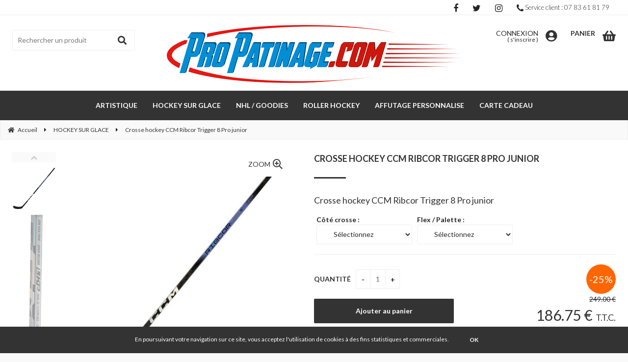

--- FILE ---
content_type: text/html; charset=UTF-8
request_url: https://www.pro-patinage.com/crosse-hockey-ccm-ribcor-trigger-8-pro-junior.htm
body_size: 44821
content:
<!DOCTYPE html>
<html lang="fr">
<head>
<meta charset="utf-8">
<!--[if lt IE 9]>
  <script src="https://oss.maxcdn.com/libs/html5shiv/3.7.0/html5shiv.js"></script>
<![endif]-->
<meta http-equiv="X-UA-Compatible" content="IE=edge"><script type="text/javascript">(window.NREUM||(NREUM={})).init={ajax:{deny_list:["bam.nr-data.net"]},feature_flags:["soft_nav"]};(window.NREUM||(NREUM={})).loader_config={licenseKey:"4341dee21b",applicationID:"5266018",browserID:"5266028"};;/*! For license information please see nr-loader-rum-1.308.0.min.js.LICENSE.txt */
(()=>{var e,t,r={163:(e,t,r)=>{"use strict";r.d(t,{j:()=>E});var n=r(384),i=r(1741);var a=r(2555);r(860).K7.genericEvents;const s="experimental.resources",o="register",c=e=>{if(!e||"string"!=typeof e)return!1;try{document.createDocumentFragment().querySelector(e)}catch{return!1}return!0};var d=r(2614),u=r(944),l=r(8122);const f="[data-nr-mask]",g=e=>(0,l.a)(e,(()=>{const e={feature_flags:[],experimental:{allow_registered_children:!1,resources:!1},mask_selector:"*",block_selector:"[data-nr-block]",mask_input_options:{color:!1,date:!1,"datetime-local":!1,email:!1,month:!1,number:!1,range:!1,search:!1,tel:!1,text:!1,time:!1,url:!1,week:!1,textarea:!1,select:!1,password:!0}};return{ajax:{deny_list:void 0,block_internal:!0,enabled:!0,autoStart:!0},api:{get allow_registered_children(){return e.feature_flags.includes(o)||e.experimental.allow_registered_children},set allow_registered_children(t){e.experimental.allow_registered_children=t},duplicate_registered_data:!1},browser_consent_mode:{enabled:!1},distributed_tracing:{enabled:void 0,exclude_newrelic_header:void 0,cors_use_newrelic_header:void 0,cors_use_tracecontext_headers:void 0,allowed_origins:void 0},get feature_flags(){return e.feature_flags},set feature_flags(t){e.feature_flags=t},generic_events:{enabled:!0,autoStart:!0},harvest:{interval:30},jserrors:{enabled:!0,autoStart:!0},logging:{enabled:!0,autoStart:!0},metrics:{enabled:!0,autoStart:!0},obfuscate:void 0,page_action:{enabled:!0},page_view_event:{enabled:!0,autoStart:!0},page_view_timing:{enabled:!0,autoStart:!0},performance:{capture_marks:!1,capture_measures:!1,capture_detail:!0,resources:{get enabled(){return e.feature_flags.includes(s)||e.experimental.resources},set enabled(t){e.experimental.resources=t},asset_types:[],first_party_domains:[],ignore_newrelic:!0}},privacy:{cookies_enabled:!0},proxy:{assets:void 0,beacon:void 0},session:{expiresMs:d.wk,inactiveMs:d.BB},session_replay:{autoStart:!0,enabled:!1,preload:!1,sampling_rate:10,error_sampling_rate:100,collect_fonts:!1,inline_images:!1,fix_stylesheets:!0,mask_all_inputs:!0,get mask_text_selector(){return e.mask_selector},set mask_text_selector(t){c(t)?e.mask_selector="".concat(t,",").concat(f):""===t||null===t?e.mask_selector=f:(0,u.R)(5,t)},get block_class(){return"nr-block"},get ignore_class(){return"nr-ignore"},get mask_text_class(){return"nr-mask"},get block_selector(){return e.block_selector},set block_selector(t){c(t)?e.block_selector+=",".concat(t):""!==t&&(0,u.R)(6,t)},get mask_input_options(){return e.mask_input_options},set mask_input_options(t){t&&"object"==typeof t?e.mask_input_options={...t,password:!0}:(0,u.R)(7,t)}},session_trace:{enabled:!0,autoStart:!0},soft_navigations:{enabled:!0,autoStart:!0},spa:{enabled:!0,autoStart:!0},ssl:void 0,user_actions:{enabled:!0,elementAttributes:["id","className","tagName","type"]}}})());var p=r(6154),m=r(9324);let h=0;const v={buildEnv:m.F3,distMethod:m.Xs,version:m.xv,originTime:p.WN},b={consented:!1},y={appMetadata:{},get consented(){return this.session?.state?.consent||b.consented},set consented(e){b.consented=e},customTransaction:void 0,denyList:void 0,disabled:!1,harvester:void 0,isolatedBacklog:!1,isRecording:!1,loaderType:void 0,maxBytes:3e4,obfuscator:void 0,onerror:void 0,ptid:void 0,releaseIds:{},session:void 0,timeKeeper:void 0,registeredEntities:[],jsAttributesMetadata:{bytes:0},get harvestCount(){return++h}},_=e=>{const t=(0,l.a)(e,y),r=Object.keys(v).reduce((e,t)=>(e[t]={value:v[t],writable:!1,configurable:!0,enumerable:!0},e),{});return Object.defineProperties(t,r)};var w=r(5701);const x=e=>{const t=e.startsWith("http");e+="/",r.p=t?e:"https://"+e};var R=r(7836),k=r(3241);const A={accountID:void 0,trustKey:void 0,agentID:void 0,licenseKey:void 0,applicationID:void 0,xpid:void 0},S=e=>(0,l.a)(e,A),T=new Set;function E(e,t={},r,s){let{init:o,info:c,loader_config:d,runtime:u={},exposed:l=!0}=t;if(!c){const e=(0,n.pV)();o=e.init,c=e.info,d=e.loader_config}e.init=g(o||{}),e.loader_config=S(d||{}),c.jsAttributes??={},p.bv&&(c.jsAttributes.isWorker=!0),e.info=(0,a.D)(c);const f=e.init,m=[c.beacon,c.errorBeacon];T.has(e.agentIdentifier)||(f.proxy.assets&&(x(f.proxy.assets),m.push(f.proxy.assets)),f.proxy.beacon&&m.push(f.proxy.beacon),e.beacons=[...m],function(e){const t=(0,n.pV)();Object.getOwnPropertyNames(i.W.prototype).forEach(r=>{const n=i.W.prototype[r];if("function"!=typeof n||"constructor"===n)return;let a=t[r];e[r]&&!1!==e.exposed&&"micro-agent"!==e.runtime?.loaderType&&(t[r]=(...t)=>{const n=e[r](...t);return a?a(...t):n})})}(e),(0,n.US)("activatedFeatures",w.B)),u.denyList=[...f.ajax.deny_list||[],...f.ajax.block_internal?m:[]],u.ptid=e.agentIdentifier,u.loaderType=r,e.runtime=_(u),T.has(e.agentIdentifier)||(e.ee=R.ee.get(e.agentIdentifier),e.exposed=l,(0,k.W)({agentIdentifier:e.agentIdentifier,drained:!!w.B?.[e.agentIdentifier],type:"lifecycle",name:"initialize",feature:void 0,data:e.config})),T.add(e.agentIdentifier)}},384:(e,t,r)=>{"use strict";r.d(t,{NT:()=>s,US:()=>u,Zm:()=>o,bQ:()=>d,dV:()=>c,pV:()=>l});var n=r(6154),i=r(1863),a=r(1910);const s={beacon:"bam.nr-data.net",errorBeacon:"bam.nr-data.net"};function o(){return n.gm.NREUM||(n.gm.NREUM={}),void 0===n.gm.newrelic&&(n.gm.newrelic=n.gm.NREUM),n.gm.NREUM}function c(){let e=o();return e.o||(e.o={ST:n.gm.setTimeout,SI:n.gm.setImmediate||n.gm.setInterval,CT:n.gm.clearTimeout,XHR:n.gm.XMLHttpRequest,REQ:n.gm.Request,EV:n.gm.Event,PR:n.gm.Promise,MO:n.gm.MutationObserver,FETCH:n.gm.fetch,WS:n.gm.WebSocket},(0,a.i)(...Object.values(e.o))),e}function d(e,t){let r=o();r.initializedAgents??={},t.initializedAt={ms:(0,i.t)(),date:new Date},r.initializedAgents[e]=t}function u(e,t){o()[e]=t}function l(){return function(){let e=o();const t=e.info||{};e.info={beacon:s.beacon,errorBeacon:s.errorBeacon,...t}}(),function(){let e=o();const t=e.init||{};e.init={...t}}(),c(),function(){let e=o();const t=e.loader_config||{};e.loader_config={...t}}(),o()}},782:(e,t,r)=>{"use strict";r.d(t,{T:()=>n});const n=r(860).K7.pageViewTiming},860:(e,t,r)=>{"use strict";r.d(t,{$J:()=>u,K7:()=>c,P3:()=>d,XX:()=>i,Yy:()=>o,df:()=>a,qY:()=>n,v4:()=>s});const n="events",i="jserrors",a="browser/blobs",s="rum",o="browser/logs",c={ajax:"ajax",genericEvents:"generic_events",jserrors:i,logging:"logging",metrics:"metrics",pageAction:"page_action",pageViewEvent:"page_view_event",pageViewTiming:"page_view_timing",sessionReplay:"session_replay",sessionTrace:"session_trace",softNav:"soft_navigations",spa:"spa"},d={[c.pageViewEvent]:1,[c.pageViewTiming]:2,[c.metrics]:3,[c.jserrors]:4,[c.spa]:5,[c.ajax]:6,[c.sessionTrace]:7,[c.softNav]:8,[c.sessionReplay]:9,[c.logging]:10,[c.genericEvents]:11},u={[c.pageViewEvent]:s,[c.pageViewTiming]:n,[c.ajax]:n,[c.spa]:n,[c.softNav]:n,[c.metrics]:i,[c.jserrors]:i,[c.sessionTrace]:a,[c.sessionReplay]:a,[c.logging]:o,[c.genericEvents]:"ins"}},944:(e,t,r)=>{"use strict";r.d(t,{R:()=>i});var n=r(3241);function i(e,t){"function"==typeof console.debug&&(console.debug("New Relic Warning: https://github.com/newrelic/newrelic-browser-agent/blob/main/docs/warning-codes.md#".concat(e),t),(0,n.W)({agentIdentifier:null,drained:null,type:"data",name:"warn",feature:"warn",data:{code:e,secondary:t}}))}},1687:(e,t,r)=>{"use strict";r.d(t,{Ak:()=>d,Ze:()=>f,x3:()=>u});var n=r(3241),i=r(7836),a=r(3606),s=r(860),o=r(2646);const c={};function d(e,t){const r={staged:!1,priority:s.P3[t]||0};l(e),c[e].get(t)||c[e].set(t,r)}function u(e,t){e&&c[e]&&(c[e].get(t)&&c[e].delete(t),p(e,t,!1),c[e].size&&g(e))}function l(e){if(!e)throw new Error("agentIdentifier required");c[e]||(c[e]=new Map)}function f(e="",t="feature",r=!1){if(l(e),!e||!c[e].get(t)||r)return p(e,t);c[e].get(t).staged=!0,g(e)}function g(e){const t=Array.from(c[e]);t.every(([e,t])=>t.staged)&&(t.sort((e,t)=>e[1].priority-t[1].priority),t.forEach(([t])=>{c[e].delete(t),p(e,t)}))}function p(e,t,r=!0){const s=e?i.ee.get(e):i.ee,c=a.i.handlers;if(!s.aborted&&s.backlog&&c){if((0,n.W)({agentIdentifier:e,type:"lifecycle",name:"drain",feature:t}),r){const e=s.backlog[t],r=c[t];if(r){for(let t=0;e&&t<e.length;++t)m(e[t],r);Object.entries(r).forEach(([e,t])=>{Object.values(t||{}).forEach(t=>{t[0]?.on&&t[0]?.context()instanceof o.y&&t[0].on(e,t[1])})})}}s.isolatedBacklog||delete c[t],s.backlog[t]=null,s.emit("drain-"+t,[])}}function m(e,t){var r=e[1];Object.values(t[r]||{}).forEach(t=>{var r=e[0];if(t[0]===r){var n=t[1],i=e[3],a=e[2];n.apply(i,a)}})}},1738:(e,t,r)=>{"use strict";r.d(t,{U:()=>g,Y:()=>f});var n=r(3241),i=r(9908),a=r(1863),s=r(944),o=r(5701),c=r(3969),d=r(8362),u=r(860),l=r(4261);function f(e,t,r,a){const f=a||r;!f||f[e]&&f[e]!==d.d.prototype[e]||(f[e]=function(){(0,i.p)(c.xV,["API/"+e+"/called"],void 0,u.K7.metrics,r.ee),(0,n.W)({agentIdentifier:r.agentIdentifier,drained:!!o.B?.[r.agentIdentifier],type:"data",name:"api",feature:l.Pl+e,data:{}});try{return t.apply(this,arguments)}catch(e){(0,s.R)(23,e)}})}function g(e,t,r,n,s){const o=e.info;null===r?delete o.jsAttributes[t]:o.jsAttributes[t]=r,(s||null===r)&&(0,i.p)(l.Pl+n,[(0,a.t)(),t,r],void 0,"session",e.ee)}},1741:(e,t,r)=>{"use strict";r.d(t,{W:()=>a});var n=r(944),i=r(4261);class a{#e(e,...t){if(this[e]!==a.prototype[e])return this[e](...t);(0,n.R)(35,e)}addPageAction(e,t){return this.#e(i.hG,e,t)}register(e){return this.#e(i.eY,e)}recordCustomEvent(e,t){return this.#e(i.fF,e,t)}setPageViewName(e,t){return this.#e(i.Fw,e,t)}setCustomAttribute(e,t,r){return this.#e(i.cD,e,t,r)}noticeError(e,t){return this.#e(i.o5,e,t)}setUserId(e,t=!1){return this.#e(i.Dl,e,t)}setApplicationVersion(e){return this.#e(i.nb,e)}setErrorHandler(e){return this.#e(i.bt,e)}addRelease(e,t){return this.#e(i.k6,e,t)}log(e,t){return this.#e(i.$9,e,t)}start(){return this.#e(i.d3)}finished(e){return this.#e(i.BL,e)}recordReplay(){return this.#e(i.CH)}pauseReplay(){return this.#e(i.Tb)}addToTrace(e){return this.#e(i.U2,e)}setCurrentRouteName(e){return this.#e(i.PA,e)}interaction(e){return this.#e(i.dT,e)}wrapLogger(e,t,r){return this.#e(i.Wb,e,t,r)}measure(e,t){return this.#e(i.V1,e,t)}consent(e){return this.#e(i.Pv,e)}}},1863:(e,t,r)=>{"use strict";function n(){return Math.floor(performance.now())}r.d(t,{t:()=>n})},1910:(e,t,r)=>{"use strict";r.d(t,{i:()=>a});var n=r(944);const i=new Map;function a(...e){return e.every(e=>{if(i.has(e))return i.get(e);const t="function"==typeof e?e.toString():"",r=t.includes("[native code]"),a=t.includes("nrWrapper");return r||a||(0,n.R)(64,e?.name||t),i.set(e,r),r})}},2555:(e,t,r)=>{"use strict";r.d(t,{D:()=>o,f:()=>s});var n=r(384),i=r(8122);const a={beacon:n.NT.beacon,errorBeacon:n.NT.errorBeacon,licenseKey:void 0,applicationID:void 0,sa:void 0,queueTime:void 0,applicationTime:void 0,ttGuid:void 0,user:void 0,account:void 0,product:void 0,extra:void 0,jsAttributes:{},userAttributes:void 0,atts:void 0,transactionName:void 0,tNamePlain:void 0};function s(e){try{return!!e.licenseKey&&!!e.errorBeacon&&!!e.applicationID}catch(e){return!1}}const o=e=>(0,i.a)(e,a)},2614:(e,t,r)=>{"use strict";r.d(t,{BB:()=>s,H3:()=>n,g:()=>d,iL:()=>c,tS:()=>o,uh:()=>i,wk:()=>a});const n="NRBA",i="SESSION",a=144e5,s=18e5,o={STARTED:"session-started",PAUSE:"session-pause",RESET:"session-reset",RESUME:"session-resume",UPDATE:"session-update"},c={SAME_TAB:"same-tab",CROSS_TAB:"cross-tab"},d={OFF:0,FULL:1,ERROR:2}},2646:(e,t,r)=>{"use strict";r.d(t,{y:()=>n});class n{constructor(e){this.contextId=e}}},2843:(e,t,r)=>{"use strict";r.d(t,{G:()=>a,u:()=>i});var n=r(3878);function i(e,t=!1,r,i){(0,n.DD)("visibilitychange",function(){if(t)return void("hidden"===document.visibilityState&&e());e(document.visibilityState)},r,i)}function a(e,t,r){(0,n.sp)("pagehide",e,t,r)}},3241:(e,t,r)=>{"use strict";r.d(t,{W:()=>a});var n=r(6154);const i="newrelic";function a(e={}){try{n.gm.dispatchEvent(new CustomEvent(i,{detail:e}))}catch(e){}}},3606:(e,t,r)=>{"use strict";r.d(t,{i:()=>a});var n=r(9908);a.on=s;var i=a.handlers={};function a(e,t,r,a){s(a||n.d,i,e,t,r)}function s(e,t,r,i,a){a||(a="feature"),e||(e=n.d);var s=t[a]=t[a]||{};(s[r]=s[r]||[]).push([e,i])}},3878:(e,t,r)=>{"use strict";function n(e,t){return{capture:e,passive:!1,signal:t}}function i(e,t,r=!1,i){window.addEventListener(e,t,n(r,i))}function a(e,t,r=!1,i){document.addEventListener(e,t,n(r,i))}r.d(t,{DD:()=>a,jT:()=>n,sp:()=>i})},3969:(e,t,r)=>{"use strict";r.d(t,{TZ:()=>n,XG:()=>o,rs:()=>i,xV:()=>s,z_:()=>a});const n=r(860).K7.metrics,i="sm",a="cm",s="storeSupportabilityMetrics",o="storeEventMetrics"},4234:(e,t,r)=>{"use strict";r.d(t,{W:()=>a});var n=r(7836),i=r(1687);class a{constructor(e,t){this.agentIdentifier=e,this.ee=n.ee.get(e),this.featureName=t,this.blocked=!1}deregisterDrain(){(0,i.x3)(this.agentIdentifier,this.featureName)}}},4261:(e,t,r)=>{"use strict";r.d(t,{$9:()=>d,BL:()=>o,CH:()=>g,Dl:()=>_,Fw:()=>y,PA:()=>h,Pl:()=>n,Pv:()=>k,Tb:()=>l,U2:()=>a,V1:()=>R,Wb:()=>x,bt:()=>b,cD:()=>v,d3:()=>w,dT:()=>c,eY:()=>p,fF:()=>f,hG:()=>i,k6:()=>s,nb:()=>m,o5:()=>u});const n="api-",i="addPageAction",a="addToTrace",s="addRelease",o="finished",c="interaction",d="log",u="noticeError",l="pauseReplay",f="recordCustomEvent",g="recordReplay",p="register",m="setApplicationVersion",h="setCurrentRouteName",v="setCustomAttribute",b="setErrorHandler",y="setPageViewName",_="setUserId",w="start",x="wrapLogger",R="measure",k="consent"},5289:(e,t,r)=>{"use strict";r.d(t,{GG:()=>s,Qr:()=>c,sB:()=>o});var n=r(3878),i=r(6389);function a(){return"undefined"==typeof document||"complete"===document.readyState}function s(e,t){if(a())return e();const r=(0,i.J)(e),s=setInterval(()=>{a()&&(clearInterval(s),r())},500);(0,n.sp)("load",r,t)}function o(e){if(a())return e();(0,n.DD)("DOMContentLoaded",e)}function c(e){if(a())return e();(0,n.sp)("popstate",e)}},5607:(e,t,r)=>{"use strict";r.d(t,{W:()=>n});const n=(0,r(9566).bz)()},5701:(e,t,r)=>{"use strict";r.d(t,{B:()=>a,t:()=>s});var n=r(3241);const i=new Set,a={};function s(e,t){const r=t.agentIdentifier;a[r]??={},e&&"object"==typeof e&&(i.has(r)||(t.ee.emit("rumresp",[e]),a[r]=e,i.add(r),(0,n.W)({agentIdentifier:r,loaded:!0,drained:!0,type:"lifecycle",name:"load",feature:void 0,data:e})))}},6154:(e,t,r)=>{"use strict";r.d(t,{OF:()=>c,RI:()=>i,WN:()=>u,bv:()=>a,eN:()=>l,gm:()=>s,mw:()=>o,sb:()=>d});var n=r(1863);const i="undefined"!=typeof window&&!!window.document,a="undefined"!=typeof WorkerGlobalScope&&("undefined"!=typeof self&&self instanceof WorkerGlobalScope&&self.navigator instanceof WorkerNavigator||"undefined"!=typeof globalThis&&globalThis instanceof WorkerGlobalScope&&globalThis.navigator instanceof WorkerNavigator),s=i?window:"undefined"!=typeof WorkerGlobalScope&&("undefined"!=typeof self&&self instanceof WorkerGlobalScope&&self||"undefined"!=typeof globalThis&&globalThis instanceof WorkerGlobalScope&&globalThis),o=Boolean("hidden"===s?.document?.visibilityState),c=/iPad|iPhone|iPod/.test(s.navigator?.userAgent),d=c&&"undefined"==typeof SharedWorker,u=((()=>{const e=s.navigator?.userAgent?.match(/Firefox[/\s](\d+\.\d+)/);Array.isArray(e)&&e.length>=2&&e[1]})(),Date.now()-(0,n.t)()),l=()=>"undefined"!=typeof PerformanceNavigationTiming&&s?.performance?.getEntriesByType("navigation")?.[0]?.responseStart},6389:(e,t,r)=>{"use strict";function n(e,t=500,r={}){const n=r?.leading||!1;let i;return(...r)=>{n&&void 0===i&&(e.apply(this,r),i=setTimeout(()=>{i=clearTimeout(i)},t)),n||(clearTimeout(i),i=setTimeout(()=>{e.apply(this,r)},t))}}function i(e){let t=!1;return(...r)=>{t||(t=!0,e.apply(this,r))}}r.d(t,{J:()=>i,s:()=>n})},6630:(e,t,r)=>{"use strict";r.d(t,{T:()=>n});const n=r(860).K7.pageViewEvent},7699:(e,t,r)=>{"use strict";r.d(t,{It:()=>a,KC:()=>o,No:()=>i,qh:()=>s});var n=r(860);const i=16e3,a=1e6,s="SESSION_ERROR",o={[n.K7.logging]:!0,[n.K7.genericEvents]:!1,[n.K7.jserrors]:!1,[n.K7.ajax]:!1}},7836:(e,t,r)=>{"use strict";r.d(t,{P:()=>o,ee:()=>c});var n=r(384),i=r(8990),a=r(2646),s=r(5607);const o="nr@context:".concat(s.W),c=function e(t,r){var n={},s={},u={},l=!1;try{l=16===r.length&&d.initializedAgents?.[r]?.runtime.isolatedBacklog}catch(e){}var f={on:p,addEventListener:p,removeEventListener:function(e,t){var r=n[e];if(!r)return;for(var i=0;i<r.length;i++)r[i]===t&&r.splice(i,1)},emit:function(e,r,n,i,a){!1!==a&&(a=!0);if(c.aborted&&!i)return;t&&a&&t.emit(e,r,n);var o=g(n);m(e).forEach(e=>{e.apply(o,r)});var d=v()[s[e]];d&&d.push([f,e,r,o]);return o},get:h,listeners:m,context:g,buffer:function(e,t){const r=v();if(t=t||"feature",f.aborted)return;Object.entries(e||{}).forEach(([e,n])=>{s[n]=t,t in r||(r[t]=[])})},abort:function(){f._aborted=!0,Object.keys(f.backlog).forEach(e=>{delete f.backlog[e]})},isBuffering:function(e){return!!v()[s[e]]},debugId:r,backlog:l?{}:t&&"object"==typeof t.backlog?t.backlog:{},isolatedBacklog:l};return Object.defineProperty(f,"aborted",{get:()=>{let e=f._aborted||!1;return e||(t&&(e=t.aborted),e)}}),f;function g(e){return e&&e instanceof a.y?e:e?(0,i.I)(e,o,()=>new a.y(o)):new a.y(o)}function p(e,t){n[e]=m(e).concat(t)}function m(e){return n[e]||[]}function h(t){return u[t]=u[t]||e(f,t)}function v(){return f.backlog}}(void 0,"globalEE"),d=(0,n.Zm)();d.ee||(d.ee=c)},8122:(e,t,r)=>{"use strict";r.d(t,{a:()=>i});var n=r(944);function i(e,t){try{if(!e||"object"!=typeof e)return(0,n.R)(3);if(!t||"object"!=typeof t)return(0,n.R)(4);const r=Object.create(Object.getPrototypeOf(t),Object.getOwnPropertyDescriptors(t)),a=0===Object.keys(r).length?e:r;for(let s in a)if(void 0!==e[s])try{if(null===e[s]){r[s]=null;continue}Array.isArray(e[s])&&Array.isArray(t[s])?r[s]=Array.from(new Set([...e[s],...t[s]])):"object"==typeof e[s]&&"object"==typeof t[s]?r[s]=i(e[s],t[s]):r[s]=e[s]}catch(e){r[s]||(0,n.R)(1,e)}return r}catch(e){(0,n.R)(2,e)}}},8362:(e,t,r)=>{"use strict";r.d(t,{d:()=>a});var n=r(9566),i=r(1741);class a extends i.W{agentIdentifier=(0,n.LA)(16)}},8374:(e,t,r)=>{r.nc=(()=>{try{return document?.currentScript?.nonce}catch(e){}return""})()},8990:(e,t,r)=>{"use strict";r.d(t,{I:()=>i});var n=Object.prototype.hasOwnProperty;function i(e,t,r){if(n.call(e,t))return e[t];var i=r();if(Object.defineProperty&&Object.keys)try{return Object.defineProperty(e,t,{value:i,writable:!0,enumerable:!1}),i}catch(e){}return e[t]=i,i}},9324:(e,t,r)=>{"use strict";r.d(t,{F3:()=>i,Xs:()=>a,xv:()=>n});const n="1.308.0",i="PROD",a="CDN"},9566:(e,t,r)=>{"use strict";r.d(t,{LA:()=>o,bz:()=>s});var n=r(6154);const i="xxxxxxxx-xxxx-4xxx-yxxx-xxxxxxxxxxxx";function a(e,t){return e?15&e[t]:16*Math.random()|0}function s(){const e=n.gm?.crypto||n.gm?.msCrypto;let t,r=0;return e&&e.getRandomValues&&(t=e.getRandomValues(new Uint8Array(30))),i.split("").map(e=>"x"===e?a(t,r++).toString(16):"y"===e?(3&a()|8).toString(16):e).join("")}function o(e){const t=n.gm?.crypto||n.gm?.msCrypto;let r,i=0;t&&t.getRandomValues&&(r=t.getRandomValues(new Uint8Array(e)));const s=[];for(var o=0;o<e;o++)s.push(a(r,i++).toString(16));return s.join("")}},9908:(e,t,r)=>{"use strict";r.d(t,{d:()=>n,p:()=>i});var n=r(7836).ee.get("handle");function i(e,t,r,i,a){a?(a.buffer([e],i),a.emit(e,t,r)):(n.buffer([e],i),n.emit(e,t,r))}}},n={};function i(e){var t=n[e];if(void 0!==t)return t.exports;var a=n[e]={exports:{}};return r[e](a,a.exports,i),a.exports}i.m=r,i.d=(e,t)=>{for(var r in t)i.o(t,r)&&!i.o(e,r)&&Object.defineProperty(e,r,{enumerable:!0,get:t[r]})},i.f={},i.e=e=>Promise.all(Object.keys(i.f).reduce((t,r)=>(i.f[r](e,t),t),[])),i.u=e=>"nr-rum-1.308.0.min.js",i.o=(e,t)=>Object.prototype.hasOwnProperty.call(e,t),e={},t="NRBA-1.308.0.PROD:",i.l=(r,n,a,s)=>{if(e[r])e[r].push(n);else{var o,c;if(void 0!==a)for(var d=document.getElementsByTagName("script"),u=0;u<d.length;u++){var l=d[u];if(l.getAttribute("src")==r||l.getAttribute("data-webpack")==t+a){o=l;break}}if(!o){c=!0;var f={296:"sha512-+MIMDsOcckGXa1EdWHqFNv7P+JUkd5kQwCBr3KE6uCvnsBNUrdSt4a/3/L4j4TxtnaMNjHpza2/erNQbpacJQA=="};(o=document.createElement("script")).charset="utf-8",i.nc&&o.setAttribute("nonce",i.nc),o.setAttribute("data-webpack",t+a),o.src=r,0!==o.src.indexOf(window.location.origin+"/")&&(o.crossOrigin="anonymous"),f[s]&&(o.integrity=f[s])}e[r]=[n];var g=(t,n)=>{o.onerror=o.onload=null,clearTimeout(p);var i=e[r];if(delete e[r],o.parentNode&&o.parentNode.removeChild(o),i&&i.forEach(e=>e(n)),t)return t(n)},p=setTimeout(g.bind(null,void 0,{type:"timeout",target:o}),12e4);o.onerror=g.bind(null,o.onerror),o.onload=g.bind(null,o.onload),c&&document.head.appendChild(o)}},i.r=e=>{"undefined"!=typeof Symbol&&Symbol.toStringTag&&Object.defineProperty(e,Symbol.toStringTag,{value:"Module"}),Object.defineProperty(e,"__esModule",{value:!0})},i.p="https://js-agent.newrelic.com/",(()=>{var e={374:0,840:0};i.f.j=(t,r)=>{var n=i.o(e,t)?e[t]:void 0;if(0!==n)if(n)r.push(n[2]);else{var a=new Promise((r,i)=>n=e[t]=[r,i]);r.push(n[2]=a);var s=i.p+i.u(t),o=new Error;i.l(s,r=>{if(i.o(e,t)&&(0!==(n=e[t])&&(e[t]=void 0),n)){var a=r&&("load"===r.type?"missing":r.type),s=r&&r.target&&r.target.src;o.message="Loading chunk "+t+" failed: ("+a+": "+s+")",o.name="ChunkLoadError",o.type=a,o.request=s,n[1](o)}},"chunk-"+t,t)}};var t=(t,r)=>{var n,a,[s,o,c]=r,d=0;if(s.some(t=>0!==e[t])){for(n in o)i.o(o,n)&&(i.m[n]=o[n]);if(c)c(i)}for(t&&t(r);d<s.length;d++)a=s[d],i.o(e,a)&&e[a]&&e[a][0](),e[a]=0},r=self["webpackChunk:NRBA-1.308.0.PROD"]=self["webpackChunk:NRBA-1.308.0.PROD"]||[];r.forEach(t.bind(null,0)),r.push=t.bind(null,r.push.bind(r))})(),(()=>{"use strict";i(8374);var e=i(8362),t=i(860);const r=Object.values(t.K7);var n=i(163);var a=i(9908),s=i(1863),o=i(4261),c=i(1738);var d=i(1687),u=i(4234),l=i(5289),f=i(6154),g=i(944),p=i(384);const m=e=>f.RI&&!0===e?.privacy.cookies_enabled;function h(e){return!!(0,p.dV)().o.MO&&m(e)&&!0===e?.session_trace.enabled}var v=i(6389),b=i(7699);class y extends u.W{constructor(e,t){super(e.agentIdentifier,t),this.agentRef=e,this.abortHandler=void 0,this.featAggregate=void 0,this.loadedSuccessfully=void 0,this.onAggregateImported=new Promise(e=>{this.loadedSuccessfully=e}),this.deferred=Promise.resolve(),!1===e.init[this.featureName].autoStart?this.deferred=new Promise((t,r)=>{this.ee.on("manual-start-all",(0,v.J)(()=>{(0,d.Ak)(e.agentIdentifier,this.featureName),t()}))}):(0,d.Ak)(e.agentIdentifier,t)}importAggregator(e,t,r={}){if(this.featAggregate)return;const n=async()=>{let n;await this.deferred;try{if(m(e.init)){const{setupAgentSession:t}=await i.e(296).then(i.bind(i,3305));n=t(e)}}catch(e){(0,g.R)(20,e),this.ee.emit("internal-error",[e]),(0,a.p)(b.qh,[e],void 0,this.featureName,this.ee)}try{if(!this.#t(this.featureName,n,e.init))return(0,d.Ze)(this.agentIdentifier,this.featureName),void this.loadedSuccessfully(!1);const{Aggregate:i}=await t();this.featAggregate=new i(e,r),e.runtime.harvester.initializedAggregates.push(this.featAggregate),this.loadedSuccessfully(!0)}catch(e){(0,g.R)(34,e),this.abortHandler?.(),(0,d.Ze)(this.agentIdentifier,this.featureName,!0),this.loadedSuccessfully(!1),this.ee&&this.ee.abort()}};f.RI?(0,l.GG)(()=>n(),!0):n()}#t(e,r,n){if(this.blocked)return!1;switch(e){case t.K7.sessionReplay:return h(n)&&!!r;case t.K7.sessionTrace:return!!r;default:return!0}}}var _=i(6630),w=i(2614),x=i(3241);class R extends y{static featureName=_.T;constructor(e){var t;super(e,_.T),this.setupInspectionEvents(e.agentIdentifier),t=e,(0,c.Y)(o.Fw,function(e,r){"string"==typeof e&&("/"!==e.charAt(0)&&(e="/"+e),t.runtime.customTransaction=(r||"http://custom.transaction")+e,(0,a.p)(o.Pl+o.Fw,[(0,s.t)()],void 0,void 0,t.ee))},t),this.importAggregator(e,()=>i.e(296).then(i.bind(i,3943)))}setupInspectionEvents(e){const t=(t,r)=>{t&&(0,x.W)({agentIdentifier:e,timeStamp:t.timeStamp,loaded:"complete"===t.target.readyState,type:"window",name:r,data:t.target.location+""})};(0,l.sB)(e=>{t(e,"DOMContentLoaded")}),(0,l.GG)(e=>{t(e,"load")}),(0,l.Qr)(e=>{t(e,"navigate")}),this.ee.on(w.tS.UPDATE,(t,r)=>{(0,x.W)({agentIdentifier:e,type:"lifecycle",name:"session",data:r})})}}class k extends e.d{constructor(e){var t;(super(),f.gm)?(this.features={},(0,p.bQ)(this.agentIdentifier,this),this.desiredFeatures=new Set(e.features||[]),this.desiredFeatures.add(R),(0,n.j)(this,e,e.loaderType||"agent"),t=this,(0,c.Y)(o.cD,function(e,r,n=!1){if("string"==typeof e){if(["string","number","boolean"].includes(typeof r)||null===r)return(0,c.U)(t,e,r,o.cD,n);(0,g.R)(40,typeof r)}else(0,g.R)(39,typeof e)},t),function(e){(0,c.Y)(o.Dl,function(t,r=!1){if("string"!=typeof t&&null!==t)return void(0,g.R)(41,typeof t);const n=e.info.jsAttributes["enduser.id"];r&&null!=n&&n!==t?(0,a.p)(o.Pl+"setUserIdAndResetSession",[t],void 0,"session",e.ee):(0,c.U)(e,"enduser.id",t,o.Dl,!0)},e)}(this),function(e){(0,c.Y)(o.nb,function(t){if("string"==typeof t||null===t)return(0,c.U)(e,"application.version",t,o.nb,!1);(0,g.R)(42,typeof t)},e)}(this),function(e){(0,c.Y)(o.d3,function(){e.ee.emit("manual-start-all")},e)}(this),function(e){(0,c.Y)(o.Pv,function(t=!0){if("boolean"==typeof t){if((0,a.p)(o.Pl+o.Pv,[t],void 0,"session",e.ee),e.runtime.consented=t,t){const t=e.features.page_view_event;t.onAggregateImported.then(e=>{const r=t.featAggregate;e&&!r.sentRum&&r.sendRum()})}}else(0,g.R)(65,typeof t)},e)}(this),this.run()):(0,g.R)(21)}get config(){return{info:this.info,init:this.init,loader_config:this.loader_config,runtime:this.runtime}}get api(){return this}run(){try{const e=function(e){const t={};return r.forEach(r=>{t[r]=!!e[r]?.enabled}),t}(this.init),n=[...this.desiredFeatures];n.sort((e,r)=>t.P3[e.featureName]-t.P3[r.featureName]),n.forEach(r=>{if(!e[r.featureName]&&r.featureName!==t.K7.pageViewEvent)return;if(r.featureName===t.K7.spa)return void(0,g.R)(67);const n=function(e){switch(e){case t.K7.ajax:return[t.K7.jserrors];case t.K7.sessionTrace:return[t.K7.ajax,t.K7.pageViewEvent];case t.K7.sessionReplay:return[t.K7.sessionTrace];case t.K7.pageViewTiming:return[t.K7.pageViewEvent];default:return[]}}(r.featureName).filter(e=>!(e in this.features));n.length>0&&(0,g.R)(36,{targetFeature:r.featureName,missingDependencies:n}),this.features[r.featureName]=new r(this)})}catch(e){(0,g.R)(22,e);for(const e in this.features)this.features[e].abortHandler?.();const t=(0,p.Zm)();delete t.initializedAgents[this.agentIdentifier]?.features,delete this.sharedAggregator;return t.ee.get(this.agentIdentifier).abort(),!1}}}var A=i(2843),S=i(782);class T extends y{static featureName=S.T;constructor(e){super(e,S.T),f.RI&&((0,A.u)(()=>(0,a.p)("docHidden",[(0,s.t)()],void 0,S.T,this.ee),!0),(0,A.G)(()=>(0,a.p)("winPagehide",[(0,s.t)()],void 0,S.T,this.ee)),this.importAggregator(e,()=>i.e(296).then(i.bind(i,2117))))}}var E=i(3969);class I extends y{static featureName=E.TZ;constructor(e){super(e,E.TZ),f.RI&&document.addEventListener("securitypolicyviolation",e=>{(0,a.p)(E.xV,["Generic/CSPViolation/Detected"],void 0,this.featureName,this.ee)}),this.importAggregator(e,()=>i.e(296).then(i.bind(i,9623)))}}new k({features:[R,T,I],loaderType:"lite"})})()})();</script>
<meta name="viewport" content="width=device-width, initial-scale=1">
<title>Crosse CCM Ribcor Trigger 8 Pro, durable et 376 g seulement.</title>
<meta name="robots" content="INDEX, FOLLOW"/>
        <link rel="canonical" href="https://www.pro-patinage.com/crosse-hockey-ccm-ribcor-trigger-8-pro-junior.htm"/>
<meta name="description" content="Pour plus de cohérence et de légèreté, la crosse CCM Trigger 8 Pro est dotée de la fibre de carbone phare Sigmatex STp et de la technologie Skelton+." />
<meta name="identifier-url" content="https://www.pro-patinage.com" />
<meta name="author" content="Y-Proximité" />
<meta name="version" content="1.88.2" />
<meta name="copyright" content="https://www.pro-patinage.com" />
<meta http-equiv="Cache-Control" content="no-cache" />


<meta property="og:type" content="article" />
<meta property="og:title" content="Crosse hockey CCM Ribcor Trigger 8 Pro junior Crosse hockey CCM Ribcor Trigger 8 Pro junior" />
<meta property="og:description" content="Pour plus de cohérence et de légèreté, la crosse CCM Trigger 8 Pro est dotée de la fibre de carbone phare Sigmatex STp et de la technologie Skelton+." />
<meta property="og:url" content="https://www.pro-patinage.com/crosse-hockey-ccm-ribcor-trigger-8-pro-junior.htm" />
<meta property="og:image" content="https://cdn.store-factory.com/www.pro-patinage.com/content/product_11781171b.jpg?v=1698066495" />
<meta property="og:image:width" content="575" />
<meta property="og:image:height" content="575" />
<meta property="og:image:type" content="image/jpeg" />
<meta property="og:image:alt" content="Crosse hockey CCM Ribcor Trigger 8 Pro junior Crosse hockey CCM Ribcor Trigger 8 Pro junior" />
<meta property="og:image:secure_url" content="https://cdn.store-factory.com/www.pro-patinage.com/content/product_11781171b.jpg?v=1698066495" />
<script src="https://www.pro-patinage.com/mag/scripts/jquery/jquery-1.8.2.min.js"></script>
<!-- BEGIN CSS -->
<link rel="stylesheet" type="text/css" href="https://www.pro-patinage.com/mag/css/basic.css?v=1.88.2" media="screen" />
	<!-- sur mesure -->
<link rel="stylesheet" type="text/css" href="https://www.pro-patinage.com/style.css?v=202104211302" media="screen" />
	<link rel="stylesheet" type="text/css" href="https://www.pro-patinage.com/store.css?v=202104211301" media="screen" />
<link rel="stylesheet" type="text/css" href="https://www.pro-patinage.com/print.css" media="print" />
<!-- END CSS -->

<script src="https://www.pro-patinage.com/mag/scripts/common.js?v=1.88.2"></script>
<script src="https://www.pro-patinage.com/mag/scripts/lib_ajax_v2.js?v=1.88.2"></script>

<!-- Google Tag Manager -->
<script>(function(w,d,s,l,i){w[l]=w[l]||[];w[l].push({'gtm.start':
new Date().getTime(),event:'gtm.js'});var f=d.getElementsByTagName(s)[0],
j=d.createElement(s),dl=l!='dataLayer'?'&l='+l:'';j.async=true;j.src=
'https://www.googletagmanager.com/gtm.js?id='+i+dl;f.parentNode.insertBefore(j,f);
})(window,document,'script','dataLayer','GTM-WHS66XFJ');</script>
<!-- End Google Tag Manager -->

<meta name="viewport" content="width=device-width, initial-scale=1.0, maximum-scale=1.0, user-scalable=0">

<link rel="stylesheet" href="/mag/_starter/css/knacss.min.css" media="all">
<link rel="stylesheet" href="https://cdnjs.cloudflare.com/ajax/libs/font-awesome/4.7.0/css/font-awesome.min.css" media="all">
<style>#account p{margin-bottom:initial}#account>#formulaire{margin-top:20px;text-align:center}#account>#formulaire p>span:first-child{display:block}#account>#formulaire fieldset{float:none;width:auto;margin:0;padding:0}#account>#formulaire legend{padding:0}#account>#formulaire>fieldset,#account>#formulaire>fieldset>legend{padding:20px;border:1px solid #eee}#account>#formulaire>fieldset>legend{margin:0 auto;padding-top:10px;padding-bottom:10px}#account>#formulaire>fieldset+fieldset{margin-top:20px}#canvas_other_account>legend,#canvas_expressform>legend,#canvas_invoice_account>legend,#canvas_delivery_account>legend{width:100%;border-bottom:1px solid #333}#canvas_old_account_cont>p,#canvas_login_account>p,#canvas_invoice_account>p,#canvas_delivery_account>p{min-width:0}#formulaire #canvas_invoice_account,#formulaire #canvas_delivery_account{float:none;width:auto;margin-left:0}.star,.star_display,.form_error+.err_comment:before,.error{color:#bf0000}.label{float:none;width:100%;padding:0;text-align:left}.star,.star_display{font-size:1.2857142857142857142857142857143em;font-weight:700}.formw{display:block}.ibox,.ibox_short,.ibox_midle,.ibox_long,.ibox_vlong,#ctx_cli_mail{width:100%}.checkform{display:none}.err_comment,.input_comment{font-size:.85714285714285714285714285714286em;font-style:italic}.err_comment{font-weight:700;text-align:left;color:inherit}.form_error+.err_comment:before{margin-right:.5em;font-family:fontawesome;font-style:normal;content:"\f06a"}#txt_account_or{position:relative;font-size:1.42857142857143em;line-height:5;vertical-align:middle;color:#fff}#txt_account_or:before,#txt_account_or>strong{background-color:#02adde}#txt_account_or:before{position:absolute;top:0;bottom:0;left:50%;width:2px;margin-left:-1px;content:""}#txt_account_or>strong{display:inline-block;width:2.5em;line-height:2.5;-moz-border-radius:50%;-webkit-border-radius:50%;border-radius:50%}#basket_tab td,#account_tab td{display:table-cell!important;min-width:0}#basket_tab .header>td,#basket_tab .footer>td,#account_tab .header>td{font-weight:inherit}#basket_tab .col1,#account_tab .col1{width:auto}#basket_tab .header>.col1,#account_tab .header>.col1{text-align:center}#basket_tab td{height:2.8571428571428571428571428571429em;padding:.3em .8em;vertical-align:middle}#basket_tab b{font-weight:inherit}#basket_tab .header,#bsk_totalitems,#bks_totalpay{background-color:#eee;color:#333}#basket_tab .pair .price,#basket_tab .uneven .price,#totalitems,#totalpay{font-weight:700}#basket_tab .pair,#basket_tab .uneven{background-color:#fff}#basket_tab .pic_another_pic{float:left;width:100%;max-width:125px;margin-right:10px}#basket_tab .primary{display:inline;font-size:1.2857142857142857142857142857143em;color:inherit}#basket_tab .secondary{display:inline}#basket_tab .price{font-size:1.42857142857143em}#basket_tab .price>.price{font-size:1em}#basket_tab .pair input[type="text"],#basket_tab .uneven input[type="text"]{padding:0;text-align:center}#basket_tab .btn_short{width:30px;height:30px;padding:0;outline:1px dotted transparent;-moz-transition:all .5s;-ms-transition:all .5s;-o-transition:all .5s;-webkit-transition:all .5s;transition:all .5s}#basket_tab .btn_short:hover,#basket_tab .btn_short:focus{-moz-transform:rotate(10deg);-ms-transform:rotate(10deg);-o-transform:rotate(10deg);-webkit-transform:rotate(10deg);transform:rotate(10deg)}#basket_tab .btn_short:focus{outline-color:#b2b2b2}.btn_long.btn_bk_006{width:auto}#order_step{margin-top:40px;padding-top:0;padding-bottom:0;background-color:transparent}#order_step>ul{counter-reset:numerotation}#order_step li{width:100%;margin:0;font-size:1.42857142857143em;color:#333}#order_step li:before{margin-right:.25em;content:counter(numerotation);counter-increment:numerotation}#order_step .on{font-weight:700}#order_step .made{text-decoration:none}#delivery .contener_dearea_>p:nth-child(1),#delivery .contener_dearea_>p:nth-child(2),#delivery .contener_dearea_>p:nth-child(3),#contener_dearea_mag_0>.contener_dearea_+.contener_dearea_>p:nth-child(4){display:none}@media (min-width:769px){#account>.o200,#account>.o201{text-align:center}#formulaire>fieldset#canvas_old_account,#txt_account_or{float:left}#formulaire>fieldset#canvas_new_account,#formulaire>fieldset#canvas_newsletters_accaccount,#formulaire>fieldset#canvas_newsletters_account{float:right}#formulaire>fieldset#canvas_newsletters_accaccount,#formulaire>fieldset#canvas_newsletters_account{clear:right}#formulaire>fieldset#canvas_old_account,#formulaire>fieldset#canvas_new_account,#formulaire>fieldset#canvas_newsletters_accaccount,#formulaire>fieldset#canvas_newsletters_account{width:37.5%}#txt_account_or{width:25%}#txt_account_or:before{display:none}#canvas_old_account[style*="display:none"]+#txt_account_or{display:none}#canvas_old_account[style*="display:none"]~#canvas_new_account{float:none;margin:0 auto}}@media (min-width:1025px){#basket_tab .col2,#account_tab .col2,#basket_tab .col3,#account_tab .col3,#basket_tab .col4,#account_tab .col4{width:15%}#basket_tab .header>.col1,#account_tab .header>.col1{text-align:left}#order_step>ul{padding-left:0;text-align:center}#order_step li{width:auto}#order_step li:after{margin:0 .75em;content:">"}}@media (min-width:1280px){#basket_tab .pair input[type="text"],#basket_tab .uneven input[type="text"]{width:50%}}</style>

<link rel="apple-touch-icon" sizes="180x180" href="/favicons/apple-touch-icon.png">
<link rel="icon" type="image/png" sizes="32x32" href="/favicons/favicon-32x32.png">
<link rel="icon" type="image/png" sizes="16x16" href="/favicons/favicon-16x16.png">
<link rel="manifest" href="/favicons/manifest.json">
<link rel="mask-icon" href="/favicons/safari-pinned-tab.svg" color="#5bbad5">
<link rel="shortcut icon" href="/favicons/favicon.ico">
<meta name="msapplication-config" content="/favicons/browserconfig.xml">
<meta name="theme-color" content="#ffffff">

<meta name="google-site-verification" content="n196vsj64U5wxaehxswL7NQSvjRVa8lywYbTF54KzxQ" />

<script>
window.axeptioSettings = {
  clientId: "637dfda7ca5f1ce33350ad4c",
};
 
(function(d, s) {
  var t = d.getElementsByTagName(s)[0], e = d.createElement(s);
  e.async = true; e.src = "//static.axept.io/sdk.js";
  t.parentNode.insertBefore(e, t);
})(document, "script");
</script><script>
(function(i,s,o,g,r,a,m){i['GoogleAnalyticsObject']=r;i[r]=i[r]||function(){
(i[r].q=i[r].q||[]).push(arguments)},i[r].l=1*new Date();a=s.createElement(o),
m=s.getElementsByTagName(o)[0];a.async=1;a.src=g;m.parentNode.insertBefore(a,m)
})(window,document,'script','https://www.google-analytics.com/analytics.js','ga');

ga('create', 'UA-143769669-1', 'auto');
ga('require', 'displayfeatures');
ga('send', 'pageview');
</script>
</head>
<body >
    <div class="bkg_texture">
<div id="master">
<div id="top">
<div id="logo" itemscope itemtype="http://schema.org/Organization">
    <a itemprop="url" href="https://www.pro-patinage.com" title="Accueil">
    			<img itemprop="logo" src="https://www.pro-patinage.com/img/logo.png"  alt="" />
		<span>
		 
			Accueil
			</span>
</a>
        	    </div>
<div id="comand">
<ul>
<li class="start"></li>
<li class="help"><a href="https://www.pro-patinage.com/mag/fr/help_99.php" title="aide"><span>aide</span></a></li>
<li class="account"><a href="https://www.pro-patinage.com/mag/fr/acc_menu.php" title="mon compte"><span>mon compte</span></a></li>

<li class="log" id="log_logout" style="display:none"><a href="https://www.pro-patinage.com/mag/fr/log_out.php" title="Déconnexion"><span>Déconnexion</span></a>
    <div class="log_detail">
        <span class="par_g">(</span>
        <span id="log_bonjour">Bonjour, </span> 
        <div id="log_name"> 
            <a href="https://www.pro-patinage.com/mag/fr/acc_menu.php" title="mon compte">
                        <span id="log_firstname"></span> 
            <span id="log_lastname"></span></a> 
        </div> 
        <span class="par_d">)</span> 
    </div> 
</li>

<li class="log" id="log_login"><a href="https://www.pro-patinage.com/mag/fr/acc_menu.php" title="connexion"><span>connexion</span></a>
    <div class="log_detail">
        <span class="par_g">(</span>
        <a href="https://www.pro-patinage.com/mag/fr/acc_menu.php" title="s'inscrire"><span id="log_inscription">s'inscrire</span></a>
        <span class="par_d">)</span>
    </div>
</li>

<li class="basket"><a href="https://www.pro-patinage.com/mag/fr/shoppingcart.php" title="panier"><span>panier</span></a>
<div id="item_basket">
<span id="par_g" class="par_g"></span>
<div id="nb_article">
<span id="numit_basket"></span>
<span id="charact_basket"></span>
</div>
<div id="total_basket">
<span id="chartotal_basket"></span>
<span id="totalit_basket"></span><span id="currency_basket"></span> <span id="charit_basket"></span>
</div>
<span id="par_d" class="par_d"></span>
</div>
</li>
<li class="order"><a href="https://www.pro-patinage.com/mag/fr/shoppingcart.php" title="commander"><span>commander</span></a></li>

<li class="end"></li>
</ul>
</div>
</div>
     
<!-- POPUP DE BASKET -->
	
        <div id="popup_div_bkjs" class="pop_up pop_alert">
            <table><tr><td >
                <div class="sf_pop sf_pop_height">
                        <div class="top">
                            <span>Ajouter au panier</span>
                            <input class="btn_short close" type="button" value="X" onclick="document.getElementById('popup_div_bkjs').style.display='none'"  />
                        </div>
                        <div class="contener">
                            <p>Le produit a été ajouté au panier <span id="popupbkjs_quantity"></span></p><p id="popupbkjs_stockinsufficient">Le stock est insuffisant. <span id="popupbkjs_stockinsufficient_number"></span> unités ont été rajoutées au panier</p><div id="content_popup_div_bkjs"></div><div id="popupbkjs_total"><span>Total: <span id="popupbkjs_pricetotal"></span><span id="popupbkjs_currency"></span></span></div><div id="content_popup_bsk_onglet"></div>
                        </div>
                        <div class="bottom">
                            <input type="button" class="btn btn_1" onclick="document.getElementById('popup_div_bkjs').style.display='none'" value="Continuer" />		<input type="button" class="btn btn_2" onclick="window.location='https://www.pro-patinage.com/mag/fr/shoppingcart.php'" value="Commander" />
                        </div>
                </div>
            </td></tr></table>
        </div>     
<!-- POPUP STOCK -->
    
	
        <div id="alertStock" class="pop_up pop_alert">
            <table><tr><td >
                <div class="sf_pop sf_pop_height">
                        <div class="top">
                            <span>Stock épuisé.</span>
                            <input class="btn_short close" type="button" value="X" onclick="document.getElementById('alertStock').style.display='none'"  />
                        </div>
                        <div class="contener">
                            <span id='txt_alertStock'>En rupture de stock</span>
                        </div>
                        <div class="bottom">
                            <input type="button" class="btn btn_1" onclick="document.getElementById('alertStock').style.display='none'" value="Fermer" />
                        </div>
                </div>
            </td></tr></table>
        </div> <div id="popup_div_stocklimit" class="pop_up"></div>


        <div id="alertMiniQuantityPurchase" class="pop_up pop_alert">
            <table><tr><td >
                <div class="sf_pop sf_pop_height">
                        <div class="top">
                            <span>Quantité minimum d'achat</span>
                            <input class="btn_short close" type="button" value="X" onclick="document.getElementById('alertMiniQuantityPurchase').style.display='none'"  />
                        </div>
                        <div class="contener">
                            <span id='txt_alertMiniQuantityPurchase'>La quantité minimum d'achat n'est pas atteinte</span>
                        </div>
                        <div class="bottom">
                            <input type="button" class="btn btn_1" onclick="document.getElementById('alertMiniQuantityPurchase').style.display='none'" value="Fermer" />
                        </div>
                </div>
            </td></tr></table>
        </div> 
<div id="navig">
	<!-- horizontal large menu -->
   <ul id="menu">
    <li class="start">&nbsp;</li>
       	    <li class="m1 mns" onmouseover="menu('smenu_1','visible')" onmouseout="menu('smenu_1','hidden')" > <a href="https://www.pro-patinage.com/artistique-patinage.htm" class="menu" title="ARTISTIQUE"><span>ARTISTIQUE</span></a>
	      <ul id="smenu_1" class="smenu">
      			      <ul id="smenu_column_1" class="smenu_column">
		    	<li class="ssm1 smenu_header"><a title="Accessoires" class="smenu_header_img" href="https://www.pro-patinage.com/artistique-patinage.htm"></a><a title="Accessoires" class="smenu_header_h2" href="https://www.pro-patinage.com/artistique-patinage.htm">Accessoires</a></li>
                  		        <ul class="ssmenu">
		        	
			        <li class="ssm1_n2"><a title="Entrainements" href="https://www.pro-patinage.com/entrainements.htm">Entrainements</a></li>
			    	
			        <li class="ssm2_n2"><a title="Gants" href="https://www.pro-patinage.com/gants.htm">Gants</a></li>
			    	
			        <li class="ssm3_n2"><a title="Lacets" href="https://www.pro-patinage.com/lacets.htm">Lacets</a></li>
			    	
			        <li class="ssm4_n2"><a title="Protections" href="https://www.pro-patinage.com/806611.htm">Protections</a></li>
			    	
			        <li class="ssm5_n2"><a title="Spinner / E Spinner" href="https://www.pro-patinage.com/805972.htm">Spinner / E Spinner</a></li>
			    	
			        <li class="ssm6_n2"><a title="Tape / Scotch" href="https://www.pro-patinage.com/800741.htm">Tape / Scotch</a></li>
			    		        </ul>
						      </ul>
		  			      <ul id="smenu_column_2" class="smenu_column">
		    	<li class="ssm2 smenu_header"><a title="Bottines" class="smenu_header_img" href="https://www.pro-patinage.com/bottines.htm"></a><a title="Bottines" class="smenu_header_h2" href="https://www.pro-patinage.com/bottines.htm">Bottines</a></li>
                  		      </ul>
		  			      <ul id="smenu_column_3" class="smenu_column">
		    	<li class="ssm3 smenu_header"><a title="Lames" class="smenu_header_img" href="https://www.pro-patinage.com/textile-tenues-collants.htm"></a><a title="Lames" class="smenu_header_h2" href="https://www.pro-patinage.com/textile-tenues-collants.htm">Lames</a></li>
                  		        <ul class="ssmenu">
		        	
			        <li class="ssm1_n2"><a title="Lames Artistique" href="https://www.pro-patinage.com/lames-artistique.htm">Lames Artistique</a></li>
			    	
			        <li class="ssm2_n2"><a title="Lames Danse" href="https://www.pro-patinage.com/artistique-lames-danse.htm">Lames Danse</a></li>
			    		        </ul>
						      </ul>
		  			      <ul id="smenu_column_4" class="smenu_column">
		    	<li class="ssm4 smenu_header"><a title="Patins complets" class="smenu_header_img" href="https://www.pro-patinage.com/artistique-patins-complets.htm"></a><a title="Patins complets" class="smenu_header_h2" href="https://www.pro-patinage.com/artistique-patins-complets.htm">Patins complets</a></li>
                  		      </ul>
		  			      <ul id="smenu_column_5" class="smenu_column">
		    	<li class="ssm5 smenu_header"><a title="Protège lames" class="smenu_header_img" href="https://www.pro-patinage.com/lames.htm"></a><a title="Protège lames" class="smenu_header_h2" href="https://www.pro-patinage.com/lames.htm">Protège lames</a></li>
                  		      </ul>
		  			      <ul id="smenu_column_6" class="smenu_column">
		    	<li class="ssm6 smenu_header"><a title="Sacs" class="smenu_header_img" href="https://www.pro-patinage.com/artistique-sacs.htm"></a><a title="Sacs" class="smenu_header_h2" href="https://www.pro-patinage.com/artistique-sacs.htm">Sacs</a></li>
                  		      </ul>
		  			      <ul id="smenu_column_7" class="smenu_column">
		    	<li class="ssm7 smenu_header"><a title="Textile, Tenues, Collants, Accessoires" class="smenu_header_img" href="https://www.pro-patinage.com/artistique-textile-tenues-collants.htm"></a><a title="Textile, Tenues, Collants, Accessoires" class="smenu_header_h2" href="https://www.pro-patinage.com/artistique-textile-tenues-collants.htm">Textile, Tenues, Collants, Accessoires</a></li>
                  		      </ul>
		  		      </ul>
	    </li>
    			    <li class="i"></li>
            	    <li class="m2 mns" onmouseover="menu('smenu_2','visible')" onmouseout="menu('smenu_2','hidden')" > <a href="https://www.pro-patinage.com/hockey-sur-glace.htm" class="menu" title="HOCKEY SUR GLACE"><span>HOCKEY SUR GLACE</span></a>
	      <ul id="smenu_2" class="smenu">
      			      <ul id="smenu_column_1" class="smenu_column">
		    	<li class="ssm1 smenu_header"><a title="Accessoires" class="smenu_header_img" href="https://www.pro-patinage.com/hockey-sur-glace-accessoires.htm"></a><a title="Accessoires" class="smenu_header_h2" href="https://www.pro-patinage.com/hockey-sur-glace-accessoires.htm">Accessoires</a></li>
                  		        <ul class="ssmenu">
		        	
			        <li class="ssm1_n2"><a title="Accessoires Arbitre" href="https://www.pro-patinage.com/hockey-sur-glace-accessoires-accessoires-arbitre.htm">Accessoires Arbitre</a></li>
			    	
			        <li class="ssm2_n2"><a title="Accessoires Coach" href="https://www.pro-patinage.com/hockey-sur-glace-accessoires-accessoires-coach.htm">Accessoires Coach</a></li>
			    	
			        <li class="ssm3_n2"><a title="Bretelles" href="https://www.pro-patinage.com/hockey-sur-glace-accessoires-bretelles.htm">Bretelles</a></li>
			    	
			        <li class="ssm4_n2"><a title="Divers" href="https://www.pro-patinage.com/hockey-sur-glace-accessoires-divers.htm">Divers</a></li>
			    	
			        <li class="ssm5_n2"><a title="Gourdes, Pailles, Porte gourdes" href="https://www.pro-patinage.com/hockey-sur-glace-accessoires-gourdes-pailles-porte-gourdes.htm">Gourdes, Pailles, Porte gourdes</a></li>
			    	
			        <li class="ssm6_n2"><a title="Hygiène" href="https://www.pro-patinage.com/hockey-sur-glace-accessoires-hygiene.htm">Hygiène</a></li>
			    	
			        <li class="ssm7_n2"><a title="Matériel entrainement" href="https://www.pro-patinage.com/763020.htm">Matériel entrainement</a></li>
			    	
			        <li class="ssm8_n2"><a title="Palets, balles" href="https://www.pro-patinage.com/hockey-sur-glace-accessoires-palets.htm">Palets, balles</a></li>
			    	
			        <li class="ssm9_n2"><a title="Porte jarretelles" href="https://www.pro-patinage.com/hockey-sur-glace-accessoires-porte-jarretelles.htm">Porte jarretelles</a></li>
			    	
			        <li class="ssm10_n2"><a title="Scotch" href="https://www.pro-patinage.com/hockey-sur-glace-accessoires-scotch.htm">Scotch</a></li>
			    	
			        <li class="ssm11_n2"><a title="Tape" href="https://www.pro-patinage.com/hockey-sur-glace-accessoires-tape.htm">Tape</a></li>
			    		        </ul>
						      </ul>
		  			      <ul id="smenu_column_2" class="smenu_column">
		    	<li class="ssm2 smenu_header"><a title="Gardien" class="smenu_header_img" href="https://www.pro-patinage.com/hockey-sur-glace-gardien.htm"></a><a title="Gardien" class="smenu_header_h2" href="https://www.pro-patinage.com/hockey-sur-glace-gardien.htm">Gardien</a></li>
                  		        <ul class="ssmenu">
		        	
			        <li class="ssm1_n2"><a title="Accessoires / Sacs" href="https://www.pro-patinage.com/hockey-sur-glace-gardien-accessoires.htm">Accessoires / Sacs</a></li>
			    	
			        <li class="ssm2_n2"><a title="Bavettes plexi, Tours de cou" href="https://www.pro-patinage.com/hockey-sur-glace-gardien-bavettes-plexi.htm">Bavettes plexi, Tours de cou</a></li>
			    	
			        <li class="ssm3_n2"><a title="Bottes" href="https://www.pro-patinage.com/hockey-sur-glace-gardien-bottes.htm">Bottes</a></li>
			    	
			        <li class="ssm4_n2"><a title="Boucliers" href="https://www.pro-patinage.com/hockey-sur-glace-gardien-boucliers.htm">Boucliers</a></li>
			    	
			        <li class="ssm5_n2"><a title="Coquilles" href="https://www.pro-patinage.com/hockey-sur-glace-gardien-coquilles.htm">Coquilles</a></li>
			    	
			        <li class="ssm6_n2"><a title="Crosses" href="https://www.pro-patinage.com/hockey-sur-glace-gardien-crosses.htm">Crosses</a></li>
			    	
			        <li class="ssm7_n2"><a title="Culottes" href="https://www.pro-patinage.com/hockey-sur-glace-gardien-culottes.htm">Culottes</a></li>
			    	
			        <li class="ssm8_n2"><a title="Grilles" href="https://www.pro-patinage.com/hockey-sur-glace-gardien-grilles.htm">Grilles</a></li>
			    	
			        <li class="ssm9_n2"><a title="Masques" href="https://www.pro-patinage.com/hockey-sur-glace-gardien-masques.htm">Masques</a></li>
			    	
			        <li class="ssm10_n2"><a title="Mitaines" href="https://www.pro-patinage.com/hockey-sur-glace-gardien-mitaines.htm">Mitaines</a></li>
			    	
			        <li class="ssm11_n2"><a title="Patins" href="https://www.pro-patinage.com/hockey-sur-glace-gardien-patins.htm">Patins</a></li>
			    	
			        <li class="ssm12_n2"><a title="Plastrons" href="https://www.pro-patinage.com/hockey-sur-glace-gardien-plastrons.htm">Plastrons</a></li>
			    	
			        <li class="ssm13_n2"><a title="Protège genoux" href="https://www.pro-patinage.com/hockey-sur-glace-gardien-protege-genoux.htm">Protège genoux</a></li>
			    		        </ul>
						      </ul>
		  			      <ul id="smenu_column_3" class="smenu_column">
		    	<li class="ssm3 smenu_header"><a title="Protections joueurs" class="smenu_header_img" href="https://www.pro-patinage.com/hockey-sur-glace-protections.htm"></a><a title="Protections joueurs" class="smenu_header_h2" href="https://www.pro-patinage.com/hockey-sur-glace-protections.htm">Protections joueurs</a></li>
                  		        <ul class="ssmenu">
		        	
			        <li class="ssm1_n2"><a title="Accessoires protections" href="https://www.pro-patinage.com/hockey-sur-glace-protections-accessoires-protections.htm">Accessoires protections</a></li>
			    	
			        <li class="ssm2_n2"><a title="Casques" href="https://www.pro-patinage.com/hockey-sur-glace-protections-casques.htm">Casques</a></li>
			    	
			        <li class="ssm3_n2"><a title="Coquilles" href="https://www.pro-patinage.com/hockey-sur-glace-protections-coquilles.htm">Coquilles</a></li>
			    	
			        <li class="ssm4_n2"><a title="Coudières" href="https://www.pro-patinage.com/hockey-sur-glace-protections-coudieres.htm">Coudières</a></li>
			    	
			        <li class="ssm5_n2"><a title="Culottes" href="https://www.pro-patinage.com/hockey-sur-glace-protections-culottes.htm">Culottes</a></li>
			    	
			        <li class="ssm6_n2"><a title="Epaulières" href="https://www.pro-patinage.com/hockey-sur-glace-protections-epaulieres.htm">Epaulières</a></li>
			    	
			        <li class="ssm7_n2"><a title="Gants" href="https://www.pro-patinage.com/hockey-sur-glace-protections-gants.htm">Gants</a></li>
			    	
			        <li class="ssm8_n2"><a title="Grilles, Visières" href="https://www.pro-patinage.com/hockey-sur-glace-protections-grilles-visieres.htm">Grilles, Visières</a></li>
			    	
			        <li class="ssm9_n2"><a title="Jambières" href="https://www.pro-patinage.com/hockey-sur-glace-protections-jambieres.htm">Jambières</a></li>
			    	
			        <li class="ssm10_n2"><a title="Kit de protections" href="https://www.pro-patinage.com/hockey-sur-glace-protections-joueurs-ki-de-protections.htm">Kit de protections</a></li>
			    	
			        <li class="ssm11_n2"><a title="Protection du pied" href="https://www.pro-patinage.com/hockey-sur-glace-protections-joueurs-protection-du-pied.htm">Protection du pied</a></li>
			    	
			        <li class="ssm12_n2"><a title="Protège cou" href="https://www.pro-patinage.com/hockey-sur-glace-protections-protege-cou.htm">Protège cou</a></li>
			    	
			        <li class="ssm13_n2"><a title="Protège dents" href="https://www.pro-patinage.com/hockey-sur-glace-protections-protege-dents.htm">Protège dents</a></li>
			    	
			        <li class="ssm14_n2"><a title="Gamme CCM Next" href="https://www.pro-patinage.com/gamme-ccm-next.htm">Gamme CCM Next</a></li>
			    		        </ul>
						      </ul>
		  			      <ul id="smenu_column_4" class="smenu_column">
		    	<li class="ssm4 smenu_header"><a title="Textile" class="smenu_header_img" href="https://www.pro-patinage.com/hockey-sur-glace-textile.htm"></a><a title="Textile" class="smenu_header_h2" href="https://www.pro-patinage.com/hockey-sur-glace-textile.htm">Textile</a></li>
                  		        <ul class="ssmenu">
		        	
			        <li class="ssm1_n2"><a title="4 pattes / Combinaisons" href="https://www.pro-patinage.com/hockey-sur-glace-textile-4-pattes.htm">4 pattes / Combinaisons</a></li>
			    	
			        <li class="ssm2_n2"><a title="Bas" href="https://www.pro-patinage.com/hockey-sur-glace-textile-bas.htm">Bas</a></li>
			    	
			        <li class="ssm3_n2"><a title="Blousons" href="https://www.pro-patinage.com/hockey-sur-glace-textile-blouson-anorak-jacket.htm">Blousons</a></li>
			    	
			        <li class="ssm4_n2"><a title="Bonnets" href="https://www.pro-patinage.com/hockey-sur-glace-textile-bonnets.htm">Bonnets</a></li>
			    	
			        <li class="ssm5_n2"><a title="Casquettes" href="https://www.pro-patinage.com/hockey-sur-glace-textile-casquettes.htm">Casquettes</a></li>
			    	
			        <li class="ssm6_n2"><a title="Chaussettes" href="https://www.pro-patinage.com/hockey-sur-glace-textile-chaussettes.htm">Chaussettes</a></li>
			    	
			        <li class="ssm7_n2"><a title="Maillots" href="https://www.pro-patinage.com/hockey-sur-glace-textile-maillots.htm">Maillots</a></li>
			    	
			        <li class="ssm8_n2"><a title="Pantalons" href="https://www.pro-patinage.com/hockey-sur-glace-textile-jogging.htm">Pantalons</a></li>
			    	
			        <li class="ssm9_n2"><a title="Sandales" href="https://www.pro-patinage.com/hockey-sur-glace-textile-sandales.htm">Sandales</a></li>
			    	
			        <li class="ssm10_n2"><a title="Shorts" href="https://www.pro-patinage.com/hockey-sur-glace-textile-shorts.htm">Shorts</a></li>
			    	
			        <li class="ssm11_n2"><a title="Sweat shirt" href="https://www.pro-patinage.com/hockey-sur-glace-textile-sweat-shirt.htm">Sweat shirt</a></li>
			    	
			        <li class="ssm12_n2"><a title="Tee shirt" href="https://www.pro-patinage.com/hockey-sur-glace-textile-tee-shirt.htm">Tee shirt</a></li>
			    	
			        <li class="ssm13_n2"><a title="Textile club" href="https://www.pro-patinage.com/textile-club.htm">Textile club</a></li>
			    		        </ul>
						      </ul>
		  			      <ul id="smenu_column_5" class="smenu_column">
		    	<li class="ssm5 smenu_header"><a title="Bagagerie" class="smenu_header_img" href="https://www.pro-patinage.com/hockey-sur-glace-bagagerie.htm"></a><a title="Bagagerie" class="smenu_header_h2" href="https://www.pro-patinage.com/hockey-sur-glace-bagagerie.htm">Bagagerie</a></li>
                  		        <ul class="ssmenu">
		        	
			        <li class="ssm1_n2"><a title="Sacs à crosses" href="https://www.pro-patinage.com/hockey-sur-glace-bagagerie-sacs-a-crosses.htm">Sacs à crosses</a></li>
			    	
			        <li class="ssm2_n2"><a title="Sacs à dos" href="https://www.pro-patinage.com/760775.htm">Sacs à dos</a></li>
			    	
			        <li class="ssm3_n2"><a title="Sacs à roulettes" href="https://www.pro-patinage.com/hockey-sur-glace-bagagerie-sacs-a-roulettes.htm">Sacs à roulettes</a></li>
			    	
			        <li class="ssm4_n2"><a title="Sacs divers" href="https://www.pro-patinage.com/hockey-sur-glace-bagagerie-sacs-divers.htm">Sacs divers</a></li>
			    	
			        <li class="ssm5_n2"><a title="Sacs sans roulettes" href="https://www.pro-patinage.com/hockey-sur-glace-bagagerie-sacs-sans-roulette.htm">Sacs sans roulettes</a></li>
			    		        </ul>
						      </ul>
		  			      <ul id="smenu_column_6" class="smenu_column">
		    	<li class="ssm6 smenu_header"><a title="Crosses" class="smenu_header_img" href="https://www.pro-patinage.com/hockey-sur-glace-crosses.htm"></a><a title="Crosses" class="smenu_header_h2" href="https://www.pro-patinage.com/hockey-sur-glace-crosses.htm">Crosses</a></li>
                  		        <ul class="ssmenu">
		        	
			        <li class="ssm1_n2"><a title="Crosses accessoires" href="https://www.pro-patinage.com/hockey-sur-glace-crosses-crosses-accessoires.htm">Crosses accessoires</a></li>
			    	
			        <li class="ssm2_n2"><a title="Crosses bois" href="https://www.pro-patinage.com/hockey-sur-glace-crosses-crosses-bois.htm">Crosses bois</a></li>
			    	
			        <li class="ssm3_n2"><a title="Crosses composites" href="https://www.pro-patinage.com/hockey-sur-glace-crosses-crosses-composites.htm">Crosses composites</a></li>
			    	
			        <li class="ssm4_n2"><a title="Manches" href="https://www.pro-patinage.com/hockey-sur-glace-crosses-manches.htm">Manches</a></li>
			    	
			        <li class="ssm5_n2"><a title="Palettes" href="https://www.pro-patinage.com/hockey-sur-glace-crosses-palettes.htm">Palettes</a></li>
			    		        </ul>
						      </ul>
		  			      <ul id="smenu_column_7" class="smenu_column">
		    	<li class="ssm7 smenu_header"><a title="Patins" class="smenu_header_img" href="https://www.pro-patinage.com/hockey-sur-glace-patins.htm"></a><a title="Patins" class="smenu_header_h2" href="https://www.pro-patinage.com/hockey-sur-glace-patins.htm">Patins</a></li>
                  		        <ul class="ssmenu">
		        	
			        <li class="ssm1_n2"><a title="Patins accessoires Affûtage" href="https://www.pro-patinage.com/815950.htm">Patins accessoires Affûtage</a></li>
			    	
			        <li class="ssm2_n2"><a title="Patins accessoires Housses" href="https://www.pro-patinage.com/hockey-sur-glace-patins-patins-accessoires-housses.htm">Patins accessoires Housses</a></li>
			    	
			        <li class="ssm3_n2"><a title="Patins accessoires Lacets" href="https://www.pro-patinage.com/hockey-sur-glace-patins-patins-accessoires.htm">Patins accessoires Lacets</a></li>
			    	
			        <li class="ssm4_n2"><a title="Patins accessoires Lames" href="https://www.pro-patinage.com/hockey-sur-glace-patins-patins-accessoires-lames.htm">Patins accessoires Lames</a></li>
			    	
			        <li class="ssm5_n2"><a title="Patins accessoires Protège lames" href="https://www.pro-patinage.com/hockey-sur-glace-patins-patins-accessoires-protege-lames.htm">Patins accessoires Protège lames</a></li>
			    	
			        <li class="ssm6_n2"><a title="Patins joueurs" href="https://www.pro-patinage.com/hockey-sur-glace-patins-patins.htm">Patins joueurs</a></li>
			    		        </ul>
						      </ul>
		  		      </ul>
	    </li>
    			    <li class="i"></li>
            	    <li class="m3 mns" onmouseover="menu('smenu_3','visible')" onmouseout="menu('smenu_3','hidden')" > <a href="https://www.pro-patinage.com/nhl.htm" class="menu" title="NHL / GOODIES"><span>NHL / GOODIES</span></a>
	      <ul id="smenu_3" class="smenu">
      			      <ul id="smenu_column_1" class="smenu_column">
		    	<li class="ssm1 smenu_header"><a title="Accessoires" class="smenu_header_img" href="https://www.pro-patinage.com/nhl-accessoires.htm"></a><a title="Accessoires" class="smenu_header_h2" href="https://www.pro-patinage.com/nhl-accessoires.htm">Accessoires</a></li>
                  		      </ul>
		  			      <ul id="smenu_column_2" class="smenu_column">
		    	<li class="ssm2 smenu_header"><a title="Bonnets" class="smenu_header_img" href="https://www.pro-patinage.com/nhl-bonnets.htm"></a><a title="Bonnets" class="smenu_header_h2" href="https://www.pro-patinage.com/nhl-bonnets.htm">Bonnets</a></li>
                  		      </ul>
		  			      <ul id="smenu_column_3" class="smenu_column">
		    	<li class="ssm3 smenu_header"><a title="Casquettes" class="smenu_header_img" href="https://www.pro-patinage.com/nhl-casquettes.htm"></a><a title="Casquettes" class="smenu_header_h2" href="https://www.pro-patinage.com/nhl-casquettes.htm">Casquettes</a></li>
                  		      </ul>
		  			      <ul id="smenu_column_4" class="smenu_column">
		    	<li class="ssm4 smenu_header"><a title="Gadgets" class="smenu_header_img" href="https://www.pro-patinage.com/nhl-gadgets.htm"></a><a title="Gadgets" class="smenu_header_h2" href="https://www.pro-patinage.com/nhl-gadgets.htm">Gadgets</a></li>
                  		      </ul>
		  			      <ul id="smenu_column_5" class="smenu_column">
		    	<li class="ssm5 smenu_header"><a title="Goodies" class="smenu_header_img" href="https://www.pro-patinage.com/nhl.htm"></a><a title="Goodies" class="smenu_header_h2" href="https://www.pro-patinage.com/nhl.htm">Goodies</a></li>
                  		      </ul>
		  			      <ul id="smenu_column_6" class="smenu_column">
		    	<li class="ssm6 smenu_header"><a title="Maillots" class="smenu_header_img" href="https://www.pro-patinage.com/nhl-maillots.htm"></a><a title="Maillots" class="smenu_header_h2" href="https://www.pro-patinage.com/nhl-maillots.htm">Maillots</a></li>
                  		      </ul>
		  			      <ul id="smenu_column_7" class="smenu_column">
		    	<li class="ssm7 smenu_header"><a title="Textile" class="smenu_header_img" href="https://www.pro-patinage.com/nhl-textile.htm"></a><a title="Textile" class="smenu_header_h2" href="https://www.pro-patinage.com/nhl-textile.htm">Textile</a></li>
                  		      </ul>
		  		      </ul>
	    </li>
    			    <li class="i"></li>
            	    <li class="m4 mns" onmouseover="menu('smenu_4','visible')" onmouseout="menu('smenu_4','hidden')" > <a href="https://www.pro-patinage.com/roller-hockey.htm" class="menu" title="ROLLER HOCKEY"><span>ROLLER HOCKEY</span></a>
	      <ul id="smenu_4" class="smenu">
      			      <ul id="smenu_column_1" class="smenu_column">
		    	<li class="ssm1 smenu_header"><a title="Gaines" class="smenu_header_img" href="https://www.pro-patinage.com/roller-hockey-gaines.htm"></a><a title="Gaines" class="smenu_header_h2" href="https://www.pro-patinage.com/roller-hockey-gaines.htm">Gaines</a></li>
                  		      </ul>
		  			      <ul id="smenu_column_2" class="smenu_column">
		    	<li class="ssm2 smenu_header"><a title="Palets, Balles" class="smenu_header_img" href="https://www.pro-patinage.com/roller-hockey-palets-balles.htm"></a><a title="Palets, Balles" class="smenu_header_h2" href="https://www.pro-patinage.com/roller-hockey-palets-balles.htm">Palets, Balles</a></li>
                  		      </ul>
		  			      <ul id="smenu_column_3" class="smenu_column">
		    	<li class="ssm3 smenu_header"><a title="Pantalons" class="smenu_header_img" href="https://www.pro-patinage.com/roller-hockey-pantalons.htm"></a><a title="Pantalons" class="smenu_header_h2" href="https://www.pro-patinage.com/roller-hockey-pantalons.htm">Pantalons</a></li>
                  		      </ul>
		  			      <ul id="smenu_column_4" class="smenu_column">
		    	<li class="ssm4 smenu_header"><a title="Roller gardien" class="smenu_header_img" href="https://www.pro-patinage.com/roller-hockey-roller-gardien.htm"></a><a title="Roller gardien" class="smenu_header_h2" href="https://www.pro-patinage.com/roller-hockey-roller-gardien.htm">Roller gardien</a></li>
                  		      </ul>
		  			      <ul id="smenu_column_5" class="smenu_column">
		    	<li class="ssm5 smenu_header"><a title="Roller joueur" class="smenu_header_img" href="https://www.pro-patinage.com/roller-hockey-roller-joueur.htm"></a><a title="Roller joueur" class="smenu_header_h2" href="https://www.pro-patinage.com/roller-hockey-roller-joueur.htm">Roller joueur</a></li>
                  		      </ul>
		  			      <ul id="smenu_column_6" class="smenu_column">
		    	<li class="ssm6 smenu_header"><a title="Roues" class="smenu_header_img" href="https://www.pro-patinage.com/roller-hockey-roues.htm"></a><a title="Roues" class="smenu_header_h2" href="https://www.pro-patinage.com/roller-hockey-roues.htm">Roues</a></li>
                  		      </ul>
		  			      <ul id="smenu_column_7" class="smenu_column">
		    	<li class="ssm7 smenu_header"><a title="Roulements / Entretoises / Visseries" class="smenu_header_img" href="https://www.pro-patinage.com/roller-hockey-roulements.htm"></a><a title="Roulements / Entretoises / Visseries" class="smenu_header_h2" href="https://www.pro-patinage.com/roller-hockey-roulements.htm">Roulements / Entretoises / Visseries</a></li>
                  		      </ul>
		  			      <ul id="smenu_column_8" class="smenu_column">
		    	<li class="ssm8 smenu_header"><a title="Tee shirt de protection" class="smenu_header_img" href="https://www.pro-patinage.com/roller-hockey-tee-shirt-de-protection.htm"></a><a title="Tee shirt de protection" class="smenu_header_h2" href="https://www.pro-patinage.com/roller-hockey-tee-shirt-de-protection.htm">Tee shirt de protection</a></li>
                  		      </ul>
		  		      </ul>
	    </li>
    			    <li class="i"></li>
            	    <li class="m5 mns" onmouseover="menu('smenu_5','visible')" onmouseout="menu('smenu_5','hidden')" > <a href="https://www.pro-patinage.com/affutage-personnalise.htm" class="menu" title="AFFUTAGE PERSONNALISE"><span>AFFUTAGE PERSONNALISE</span></a>
	      <ul id="smenu_5" class="smenu">
      			      <ul id="smenu_column_1" class="smenu_column">
		    	<li class="ssm1 smenu_header"><a title="Affutage" class="smenu_header_img" href="https://www.pro-patinage.com/808788.htm"></a><a title="Affutage" class="smenu_header_h2" href="https://www.pro-patinage.com/808788.htm">Affutage</a></li>
                  		      </ul>
		  		      </ul>
	    </li>
    			    <li class="i"></li>
            	    <li class="m6 mns" onmouseover="menu('smenu_6','visible')" onmouseout="menu('smenu_6','hidden')" > <a href="https://www.pro-patinage.com/carte-cadeau.htm" class="menu" title="CARTE CADEAU"><span>CARTE CADEAU</span></a>
	      <ul id="smenu_6" class="smenu">
      		      </ul>
	    </li>
    			    <li class="end">&nbsp;</li>
               
  </ul>
</div>

		
<!-- horizontal_large menu -->
<div id="left"><p id="left_top"><span>&nbsp;</span></p><div id="left_contener">
<div id="ff_container"></div>
<div id="offer" class="arround offer">
</div>
<form id="formSearch" action="https://www.pro-patinage.com/mag/fr/search_list.php" method="post">
<div id="search" class="arround">
	<h2>Rechercher un produit</h2>
    	<p>
<input type="text" name="ctx_search" id="ctx_search" autocomplete="off" size="10" class="ibox"/><input type="submit" value="ok" class="btn_short"/>
<input type="hidden" value="Veuillez-saisir au moins 3 caractères!" id="msg_z7_06">
    </p>
</div>
</form>
<div id="newsletter" class="arround">
	<h2>Votre adresse e-mail</h2>
	<p></p>
<input type="submit" value="s'abonner" class="btn" onclick='window.location="https://www.pro-patinage.com/mag/fr/account_04.php"' />
</div>

<div id="service" class="arround service">
	<h2>Nos Services</h2>
<ul>
<li class="pq"><a href="https://www.pro-patinage.com/mag/fr/help_12.php">Mentions légales</a></li><li class="pa"><a href="https://www.pro-patinage.com/mag/fr/help_07.php">Sécurité</a></li></ul>
</div>
<div id="partner" class="arround">
	</div>
</div>
<p id="left_bottom"><span>&nbsp;</span></p>
</div>
<script>
if(document.getElementById('ff_container') && document.getElementById('left')){
		document.getElementById('left').className='left_filter_facet';
}
</script>
<!-- menu_cached 1.88.2-->

	<div id="navigation"></div>


<input type="hidden" id="msg_z9_06" value="article">
<input type="hidden" id="msg_z9_07" value="articles">
<input type="hidden" id="msg_z9_08" value="Total:">
<input type="hidden" id="msg_ze_00" value="Livraison:">
<input type="hidden" id="msg_currency" value="&#8364;">
<input type="hidden" id="msg_it_ot" value="T.T.C.">
<input type="hidden" id="msg_z6_09" value="Veuillez cocher la case pour affirmer avoir pris connaissance de notre Politique de confidentialité!">
<div id="work" class="prod_11781171">
<div id="product" class="work_margin" itemscope itemtype="http://schema.org/Product">

  <div id="image" class="view" >
	<div id="zoom" style="background-color:#FFF; border:2px solid #000000; z-index:900; display:none; position:absolute; overflow:hidden;">
		<img class="pdtImgHd" id="imgZoom" src="" alt="imgZoom" style="position:absolute;" />
	</div>
	<input type="hidden" id="urlZoom" value="" />
    
    
	<input type="hidden" id="wImgZoom" value="1000" />
	<link rel="image_src" href="https://cdn.store-factory.com/www.pro-patinage.com/content/product_11781171b.jpg?v=1698066495" />
	<link itemprop="image" href="https://cdn.store-factory.com/www.pro-patinage.com/content/product_11781171b.jpg?v=1698066495" />
    <link itemprop="image" href="https://cdn.store-factory.com/www.pro-patinage.com/content/product_11781171hd.jpg?v=1698066495" />
	<img id="img1" src="https://cdn.store-factory.com/www.pro-patinage.com/content/product_11781171b.jpg?v=1698066495" onmouseover="document.getElementById('wImgZoom').value='1000';showZoom('https://cdn.store-factory.com/www.pro-patinage.com/content/product_11781171hd.jpg?v=1698066495');drag(event);" onmousemove="drag(event);" onmouseout="hideZoom();" alt="Crosse hockey CCM Ribcor Trigger 8 Pro junior" />
	
	  
	<input type="hidden" id="wImgb" value="575" />
	
<p class="pd_zoom" id="pd_zoom"><a href="javascript:change_zoom(document.getElementById('change_prozm').value,document.getElementById('change_img_hd').value)" title= "zoom"><span>zoom</span></a>
	
	<input type="hidden" id="change_prozm" value="product_zoom" />
	<input type="hidden" id="change_pdzoom" value="0" />
	<input type="hidden" id="change_img_hd" value="11781171" />
	
	<div id="product_zoom" name="product_zoom" style="display:none;" class="work_margin popup_zoom">
		<p class="primary">Crosse hockey CCM Ribcor Trigger 8 Pro junior</p>
		<p class="secondary">Crosse hockey CCM Ribcor Trigger 8 Pro junior</p>
		<div id="image_zoom"><img id="pdtimg_11781171" onmousemove="drag(event);" src="" alt="Crosse hockey CCM Ribcor Trigger 8 Pro junior" />
		<input type="hidden" id="pdtid_defaut" value="11781171" />
		<input type="hidden" id="pid_11781171" value="https://cdn.store-factory.com/www.pro-patinage.com/content/product_11781171hd.jpg?v=1698066495" />
	</div>
	<p class="btn_pos btn_pos_feature"><input type="button" class="btn_long btn_zoom" value="Fermer" onclick="change_zoom(document.getElementById('change_prozm').value)" tabindex="1" /></p>
</div>
</p>
    
	<p class="pd07"><span>voir aussi :</span>
      <a style="cursor:hand" onclick="activeVisible('img1', true);hideall('0','change_prozm','11781171','product_zoom','zvc')" class="imgx" data-pdtimg="11781171"><img src="https://cdn.store-factory.com/www.pro-patinage.com/content/product_11781171s.jpg?v=1698066495" class="pic_another_pic" alt="Crosse hockey CCM Ribcor Trigger 8 Pro junior"/></a>
      <a onclick="loadZoomBis('https://cdn.store-factory.com/www.pro-patinage.com/content/pdtimg_5045866hd.jpg?v=1698066496'); change_zoom('zvc_0','5045866','0','change_prozm','id_zvc_0','product_zoom','zvc');" class="imgx" data-pdtimg="5045866" style="cursor:hand;"><img src="https://cdn.store-factory.com/www.pro-patinage.com/content/pdtimg_5045866s.jpg?v=1698066496" class="pic_another_pic" alt="Crosse hockey CCM Ribcor Trigger 8 Pro junior"/></a>
		<link itemprop="image" href="https://cdn.store-factory.com/www.pro-patinage.com/content/pdtimg_5045866b.jpg?v=1698066496" />
	<a onclick="loadZoomBis('https://cdn.store-factory.com/www.pro-patinage.com/content/pdtimg_5045867hd.jpg?v=1698066497'); change_zoom('zvc_1','5045867','0','change_prozm','id_zvc_1','product_zoom','zvc');" class="imgx" data-pdtimg="5045867" style="cursor:hand;"><img src="https://cdn.store-factory.com/www.pro-patinage.com/content/pdtimg_5045867s.jpg?v=1698066497" class="pic_another_pic" alt="Crosse hockey CCM Ribcor Trigger 8 Pro junior"/></a>
		<link itemprop="image" href="https://cdn.store-factory.com/www.pro-patinage.com/content/pdtimg_5045867b.jpg?v=1698066497" />
	<a onclick="loadZoomBis('https://cdn.store-factory.com/www.pro-patinage.com/content/pdtimg_5045868hd.jpg?v=1698066497'); change_zoom('zvc_2','5045868','0','change_prozm','id_zvc_2','product_zoom','zvc');" class="imgx" data-pdtimg="5045868" style="cursor:hand;"><img src="https://cdn.store-factory.com/www.pro-patinage.com/content/pdtimg_5045868s.jpg?v=1698066497" class="pic_another_pic" alt="Crosse hockey CCM Ribcor Trigger 8 Pro junior"/></a>
		<link itemprop="image" href="https://cdn.store-factory.com/www.pro-patinage.com/content/pdtimg_5045868b.jpg?v=1698066497" />
	<a onclick="loadZoomBis('https://cdn.store-factory.com/www.pro-patinage.com/content/pdtimg_5045869hd.jpg?v=1698066498'); change_zoom('zvc_3','5045869','0','change_prozm','id_zvc_3','product_zoom','zvc');" class="imgx" data-pdtimg="5045869" style="cursor:hand;"><img src="https://cdn.store-factory.com/www.pro-patinage.com/content/pdtimg_5045869s.jpg?v=1698066498" class="pic_another_pic" alt="Crosse hockey CCM Ribcor Trigger 8 Pro junior"/></a>
		<link itemprop="image" href="https://cdn.store-factory.com/www.pro-patinage.com/content/pdtimg_5045869b.jpg?v=1698066498" />
	<a onclick="loadZoomBis('https://cdn.store-factory.com/www.pro-patinage.com/content/pdtimg_5045870hd.jpg?v=1698066499'); change_zoom('zvc_4','5045870','0','change_prozm','id_zvc_4','product_zoom','zvc');" class="imgx" data-pdtimg="5045870" style="cursor:hand;"><img src="https://cdn.store-factory.com/www.pro-patinage.com/content/pdtimg_5045870s.jpg?v=1698066499" class="pic_another_pic" alt="Crosse hockey CCM Ribcor Trigger 8 Pro junior"/></a>
		<link itemprop="image" href="https://cdn.store-factory.com/www.pro-patinage.com/content/pdtimg_5045870b.jpg?v=1698066499" />
	<a onclick="loadZoomBis('https://cdn.store-factory.com/www.pro-patinage.com/content/pdtimg_5045871hd.jpg?v=1698066499'); change_zoom('zvc_5','5045871','0','change_prozm','id_zvc_5','product_zoom','zvc');" class="imgx" data-pdtimg="5045871" style="cursor:hand;"><img src="https://cdn.store-factory.com/www.pro-patinage.com/content/pdtimg_5045871s.jpg?v=1698066499" class="pic_another_pic" alt="Crosse hockey CCM Ribcor Trigger 8 Pro junior"/></a>
		<link itemprop="image" href="https://cdn.store-factory.com/www.pro-patinage.com/content/pdtimg_5045871b.jpg?v=1698066499" />
	</p>
	<div name="zvc" style="display:none" id="zvc_0" class="zvc" onclick="activeImgPrinc('11781171')"><img src="https://cdn.store-factory.com/www.pro-patinage.com/content/pdtimg_5045866b.jpg?v=1698066496" alt="Crosse hockey CCM Ribcor Trigger 8 Pro junior" onmouseover="document.getElementById('wImgZoom').value='575';showZoom('https://cdn.store-factory.com/www.pro-patinage.com/content/pdtimg_5045866hd.jpg?v=1698066496');drag(event);" onmousemove="drag(event);" onmouseout="hideZoom();"/></div><div name="zvc" style="display:none" id="zvc_1" class="zvc" onclick="activeImgPrinc('11781171')"><img src="https://cdn.store-factory.com/www.pro-patinage.com/content/pdtimg_5045867b.jpg?v=1698066497" alt="Crosse hockey CCM Ribcor Trigger 8 Pro junior" onmouseover="document.getElementById('wImgZoom').value='575';showZoom('https://cdn.store-factory.com/www.pro-patinage.com/content/pdtimg_5045867hd.jpg?v=1698066497');drag(event);" onmousemove="drag(event);" onmouseout="hideZoom();"/></div><div name="zvc" style="display:none" id="zvc_2" class="zvc" onclick="activeImgPrinc('11781171')"><img src="https://cdn.store-factory.com/www.pro-patinage.com/content/pdtimg_5045868b.jpg?v=1698066497" alt="Crosse hockey CCM Ribcor Trigger 8 Pro junior" onmouseover="document.getElementById('wImgZoom').value='575';showZoom('https://cdn.store-factory.com/www.pro-patinage.com/content/pdtimg_5045868hd.jpg?v=1698066497');drag(event);" onmousemove="drag(event);" onmouseout="hideZoom();"/></div><div name="zvc" style="display:none" id="zvc_3" class="zvc" onclick="activeImgPrinc('11781171')"><img src="https://cdn.store-factory.com/www.pro-patinage.com/content/pdtimg_5045869b.jpg?v=1698066498" alt="Crosse hockey CCM Ribcor Trigger 8 Pro junior" onmouseover="document.getElementById('wImgZoom').value='575';showZoom('https://cdn.store-factory.com/www.pro-patinage.com/content/pdtimg_5045869hd.jpg?v=1698066498');drag(event);" onmousemove="drag(event);" onmouseout="hideZoom();"/></div><div name="zvc" style="display:none" id="zvc_4" class="zvc" onclick="activeImgPrinc('11781171')"><img src="https://cdn.store-factory.com/www.pro-patinage.com/content/pdtimg_5045870b.jpg?v=1698066499" alt="Crosse hockey CCM Ribcor Trigger 8 Pro junior" onmouseover="document.getElementById('wImgZoom').value='575';showZoom('https://cdn.store-factory.com/www.pro-patinage.com/content/pdtimg_5045870hd.jpg?v=1698066499');drag(event);" onmousemove="drag(event);" onmouseout="hideZoom();"/></div><div name="zvc" style="display:none" id="zvc_5" class="zvc" onclick="activeImgPrinc('11781171')"><img src="https://cdn.store-factory.com/www.pro-patinage.com/content/pdtimg_5045871b.jpg?v=1698066499" alt="Crosse hockey CCM Ribcor Trigger 8 Pro junior" onmouseover="document.getElementById('wImgZoom').value='575';showZoom('https://cdn.store-factory.com/www.pro-patinage.com/content/pdtimg_5045871hd.jpg?v=1698066499');drag(event);" onmousemove="drag(event);" onmouseout="hideZoom();"/></div>
	
	  	<div id="id_zvc_0" style="display:none" name="product_zoom" class="work_margin popup_zoom">
		<p class="primary">Crosse hockey CCM Ribcor Trigger 8 Pro junior</p>
		<p class="secondary">Crosse hockey CCM Ribcor Trigger 8 Pro junior</p>
		<div id="image_zoom">
			<img class="pdtImgHd" id="pdtimg_5045866" src="" alt="Crosse hockey CCM Ribcor Trigger 8 Pro junior"/>
			<input type="hidden" id="pid_5045866" value="https://cdn.store-factory.com/www.pro-patinage.com/content/pdtimg_5045866hd.jpg?v=1698066496"/>
		</div>
		<p class="btn_pos btn_pos_feature"><input type="button" class="btn_long btn_zoom" value="Fermer" onclick="change_zoom(document.getElementById('change_prozm').value)" tabindex="1"/></p>
	</div>
	  	<div id="id_zvc_1" style="display:none" name="product_zoom" class="work_margin popup_zoom">
		<p class="primary">Crosse hockey CCM Ribcor Trigger 8 Pro junior</p>
		<p class="secondary">Crosse hockey CCM Ribcor Trigger 8 Pro junior</p>
		<div id="image_zoom">
			<img class="pdtImgHd" id="pdtimg_5045867" src="" alt="Crosse hockey CCM Ribcor Trigger 8 Pro junior"/>
			<input type="hidden" id="pid_5045867" value="https://cdn.store-factory.com/www.pro-patinage.com/content/pdtimg_5045867hd.jpg?v=1698066497"/>
		</div>
		<p class="btn_pos btn_pos_feature"><input type="button" class="btn_long btn_zoom" value="Fermer" onclick="change_zoom(document.getElementById('change_prozm').value)" tabindex="1"/></p>
	</div>
	  	<div id="id_zvc_2" style="display:none" name="product_zoom" class="work_margin popup_zoom">
		<p class="primary">Crosse hockey CCM Ribcor Trigger 8 Pro junior</p>
		<p class="secondary">Crosse hockey CCM Ribcor Trigger 8 Pro junior</p>
		<div id="image_zoom">
			<img class="pdtImgHd" id="pdtimg_5045868" src="" alt="Crosse hockey CCM Ribcor Trigger 8 Pro junior"/>
			<input type="hidden" id="pid_5045868" value="https://cdn.store-factory.com/www.pro-patinage.com/content/pdtimg_5045868hd.jpg?v=1698066497"/>
		</div>
		<p class="btn_pos btn_pos_feature"><input type="button" class="btn_long btn_zoom" value="Fermer" onclick="change_zoom(document.getElementById('change_prozm').value)" tabindex="1"/></p>
	</div>
	  	<div id="id_zvc_3" style="display:none" name="product_zoom" class="work_margin popup_zoom">
		<p class="primary">Crosse hockey CCM Ribcor Trigger 8 Pro junior</p>
		<p class="secondary">Crosse hockey CCM Ribcor Trigger 8 Pro junior</p>
		<div id="image_zoom">
			<img class="pdtImgHd" id="pdtimg_5045869" src="" alt="Crosse hockey CCM Ribcor Trigger 8 Pro junior"/>
			<input type="hidden" id="pid_5045869" value="https://cdn.store-factory.com/www.pro-patinage.com/content/pdtimg_5045869hd.jpg?v=1698066498"/>
		</div>
		<p class="btn_pos btn_pos_feature"><input type="button" class="btn_long btn_zoom" value="Fermer" onclick="change_zoom(document.getElementById('change_prozm').value)" tabindex="1"/></p>
	</div>
	  	<div id="id_zvc_4" style="display:none" name="product_zoom" class="work_margin popup_zoom">
		<p class="primary">Crosse hockey CCM Ribcor Trigger 8 Pro junior</p>
		<p class="secondary">Crosse hockey CCM Ribcor Trigger 8 Pro junior</p>
		<div id="image_zoom">
			<img class="pdtImgHd" id="pdtimg_5045870" src="" alt="Crosse hockey CCM Ribcor Trigger 8 Pro junior"/>
			<input type="hidden" id="pid_5045870" value="https://cdn.store-factory.com/www.pro-patinage.com/content/pdtimg_5045870hd.jpg?v=1698066499"/>
		</div>
		<p class="btn_pos btn_pos_feature"><input type="button" class="btn_long btn_zoom" value="Fermer" onclick="change_zoom(document.getElementById('change_prozm').value)" tabindex="1"/></p>
	</div>
	  	<div id="id_zvc_5" style="display:none" name="product_zoom" class="work_margin popup_zoom">
		<p class="primary">Crosse hockey CCM Ribcor Trigger 8 Pro junior</p>
		<p class="secondary">Crosse hockey CCM Ribcor Trigger 8 Pro junior</p>
		<div id="image_zoom">
			<img class="pdtImgHd" id="pdtimg_5045871" src="" alt="Crosse hockey CCM Ribcor Trigger 8 Pro junior"/>
			<input type="hidden" id="pid_5045871" value="https://cdn.store-factory.com/www.pro-patinage.com/content/pdtimg_5045871hd.jpg?v=1698066499"/>
		</div>
		<p class="btn_pos btn_pos_feature"><input type="button" class="btn_long btn_zoom" value="Fermer" onclick="change_zoom(document.getElementById('change_prozm').value)" tabindex="1"/></p>
	</div>
	
    <p class="comment">photos non contractuelles</p>
    </div>
<h1 itemprop="name"><a  itemprop="url" href="https://www.pro-patinage.com/crosse-hockey-ccm-ribcor-trigger-8-pro-junior.htm">Crosse hockey CCM Ribcor Trigger 8 Pro junior</a></h1>
    <h2 class="pd00">Crosse hockey CCM Ribcor Trigger 8 Pro junior</h2>
	<div class="pdtlibshortdiv"><span class="pdtlibshortspan">Ribcor Trigger 8 Pro</span></div>
	
    <div class="pdtbrand"  itemprop="brand"><span>CCM</span></div>
    <div class="pdtean"  ><span></span></div>
    <div class="pdtmpn"  ><span></span></div>
	<meta itemprop="sku" content="11781171" >
	<meta itemprop="category" content="HOCKEY SUR GLACE" >
	
	

  <div id="option_contener">
  <!-- OPTION:1273074 {pdt_id_opt}-->
    <div id="option_1" class="option">
    <p class="pd02">Côté crosse :</p>
    <input name="hidden_choice_listopt_1" id="hidden_choice_listopt_1" value="1273074" type="hidden" />
	<input name="hidden_choice_listoptlib_1" id="hidden_choice_listoptlib_1" value="Côté crosse :" type="hidden" />

	<!-- TYPE1 0-->
    <input id="input_choice_opt_1" name="input_choice_opt_1" class="pdt_btn" value="Sélectionnez" type="hidden" /> <!-- {opt_selected_label} -->
    <select size="1" name="hidden_choice_opt_1" id="hidden_choice_opt_1" class="link-img" data-pdtid="11781171">
        
      <option  value="0">Sélectionnez</option><!-- 1  -->
	    
        
      <option  value="7600147" class="zerostock bskrequired" data-optcode="Left" data-optimg="0">Left  </option>
	    <!-- 1  7600147 -->
		
      <option  value="7600149" class="opt_instock" data-optcode="Right" data-optimg="0">Right  </option>
	    <!-- 1  7600149 -->
		
    </select>
	

   

	
    
    
	
    </div>
  <!-- OPTION:1273075 {pdt_id_opt}-->
    <div id="option_2" class="option">
    <p class="pd02">Flex / Palette :</p>
    <input name="hidden_choice_listopt_2" id="hidden_choice_listopt_2" value="1273075" type="hidden" />
	<input name="hidden_choice_listoptlib_2" id="hidden_choice_listoptlib_2" value="Flex / Palette :" type="hidden" />

	<!-- TYPE1 0-->
    <input id="input_choice_opt_2" name="input_choice_opt_2" class="pdt_btn" value="Sélectionnez" type="hidden" /> <!-- {opt_selected_label} -->
    <select size="1" name="hidden_choice_opt_2" id="hidden_choice_opt_2" class="link-img" data-pdtid="11781171">
        
      <option  value="0">Sélectionnez</option><!-- 2  -->
	    
        
      <option  value="7600151" class="zerostock bskrequired" data-optcode="50 / P28" data-optimg="0">50 / P28  </option>
	    <!-- 2  7600151 -->
		
      <option  value="7600153" class="opt_instock" data-optcode="50 / P29" data-optimg="0">50 / P29  </option>
	    <!-- 2  7600153 -->
		
    </select>
	

   

	
    
    
	
    </div>
  
  </div>
  
<form action="#" id="formulaire" method="post" onsubmit="submit_form();">
	<input name="id" type="hidden" value="11781171" />
    <input id="selected_id" name="selected_id" type="hidden" value="11781171" />
    <div id="feature">




<span class="price_pos" itemprop="offers" itemscope itemtype="http://schema.org/Offer">

	<span itemprop="seller" itemtype="http://schema.org/Organization" itemscope><meta itemprop="name" content="SAS PRO PATINAGE" /></span>
	<link itemprop="url" content="https://www.pro-patinage.com/crosse-hockey-ccm-ribcor-trigger-8-pro-junior.htm" >
	<meta itemprop="itemCondition" href="https://schema.org/NewCondition">
	<meta itemprop="availability" content="http://schema.org/InStock">

<span class="condition">Neuf</span>
<span class="discountpercent_25"></span>



<span class="pstrike"><span id="ajaxPriceOld">249<span class='pstrike_cents'>.00</span></span> <span class="currency"> &#8364; </span></span>


<span class="price_TTC price"><span id="ajaxPriceTTC" class="price_value"  itemprop="price" content="186.75">186<span class='cents'>.75</span></span><span   itemprop="priceCurrency" content="EUR" class="currency"> &#8364; </span><span class="IT"> T.T.C. </span></span>

</span>




        
		
		
		<p class="btn_pos btn_pos_feature">
          <!---->
		  <span class="block_quantity">
		  <span id="quantity">Quantité </span>
<!---->
		  <input type="button" name="moins" value="-" class="btn_quantity btn_less" onclick="quantity('moins',document.getElementById('nb'));getPrice('11781171');" />

<!---->
		  <input type="text" name="nb" id="nb" value="1" class="ibox_short bnt_quantity" tabindex="3" onchange="getPrice('11781171');"/>

<!---->
		  <input type="button" name="plus" value="+" class="btn_quantity btn_more" onclick="quantity('plus',document.getElementById('nb'));getPrice('11781171');" />

		  </span>
		  
		  

<input type="button" value="acheter" class="btn_buy bnt_pd_001" id="btn_basket_buy" tabindex="4" onclick="if(isempty_sc()!=0)return(1);if(isempty_gpdt()!=0)return(1);if(isempty_opt()!=0)return(1);checkStockAndAdd('11781171', 'popup', '&amp;nb='+document.getElementById('nb').value+'&amp;lang=fr');" />




</p>

<div id="popupAlertReapro" class="pop_up pop_alert">
	<table><tr><td>
		<div class="sf_pop">
				<div class="top">
					<span>Alerte réapprovisionnement</span>
					<input class="btn_short close" type="button" value="X" onclick="reaproPopupClose();"/>
							</div>
							<div class="contener">
								<span id='txt_popupAlertReapro'>Recevez une alerte par email dès que votre choix sera de retour en stock</span>
					<table border="0">
                        <tbody>
	                        <tr>
	                           <td colspan="2">
		                           <p style="display:none" class="error" id="mail_reapro_pop_errorMail">Adresse e-mail invalide</p>
		                           <p style="display:none" class="error" id="popupAlertOptionNotSelected">Vous devez selectionner les options souhaités</p>
	                           </td>
	                        </tr>
	                        <tr>
	                            <td align="right">
	                                Votre e-mail<sup class="texteRose">*</sup>:
	                            </td>
	                            <td>
	                                <input type="text" style="width:200px;" id="mail_reapro_pop" name="mail_reapro_pop">
	                            </td>
	                        </tr>
	                        <tr>
	                        <td id="popupAlertReaproOptionContainer" colspan="2">
	                        </td>
	                        </tr>
	                    </tbody>
                    </table>
					<table>
                        <tbody><tr>
                            <td style="width: 190px" class="whiteLink">
                                <div>
                                    <a onclick="return parent.hs.close();" href="#" target="_parent" id="Annuler">
                                        Annuler</a></div>
                            </td>
                            <td class="blackLink">
                                <div style="padding-left: 15px">
                                    <a href="#" onclick="reaproPopupSend('11781171');" id="LinkSend">
                                        Envoyer</a>
                                </div>
                            </td>
                        </tr>
                    </tbody>
					</table>
							</div>
					<div class="bottom">
                    	<a onclick="reaproPopupClose();" href="#" target="_parent" id="Annuler">Fermer</a>
				</div>
		</div>
	</td></tr></table>
</div>
<p class="reappro" style="display:block;"><a href="#" onclick="reaproPopupOpen()">Alerte réapprovisionnement</a></p>


<p class="pd06"><a href="https://www.pro-patinage.com/mag/fr/product_send_friend.php?pid=11781171" rel="nofollow">Envoyer cette page à un(e) ami(e)</a></p>

<div class="social">
<span>Partager</span>
<ul>
<li class="twitter"><a href="//www.twitter.com/home?status=https://www.pro-patinage.com/crosse-hockey-ccm-ribcor-trigger-8-pro-junior.htm" title="Twitter" target="_blank"><img src="/mag/logo/icon_twitter.gif" alt="twitter"/></a></li>
<li class="linkedin"><a href="//www.linkedin.com/shareArticle?mini=true&url=https://www.pro-patinage.com/crosse-hockey-ccm-ribcor-trigger-8-pro-junior.htm" title="Linkedin" target="_blank"><img src="/mag/logo/icon_linkedin.gif" alt="linkedin"/></a></li> 
<li class="pinterest">
<script>
(function(d){
  var f = d.getElementsByTagName('SCRIPT')[0], p = d.createElement('SCRIPT');
  p.type = 'text/javascript';
  p.async = true;
  p.src = '//assets.pinterest.com/js/pinit.js';
  f.parentNode.insertBefore(p, f);
}(document));
</script><a href="//pinterest.com/pin/create/button/?url=https://www.pro-patinage.com/crosse-hockey-ccm-ribcor-trigger-8-pro-junior.htm&media=https://cdn.store-factory.com/www.pro-patinage.com/content/product_11781171b.jpg?v=1698066495&description=Crosse hockey CCM Ribcor Trigger 8 Pro junior" data-pin-do="buttonPin" data-pin-config="beside">
<img src="//assets.pinterest.com/images/pidgets/pin_it_button.png" /></a></li> 
<li class="google"><a target="_blank" href="//www.google.com/bookmarks/mark?op=add&bkmk=https://www.pro-patinage.com/crosse-hockey-ccm-ribcor-trigger-8-pro-junior.htm&title=Crosse hockey CCM Ribcor Trigger 8 Pro junior" title="Google Bookmarks"><img src="/mag/logo/icon_google.gif" alt="google"/></a></li> 



<li class="facebook"><a href="//www.facebook.com/share.php?u=https://www.pro-patinage.com/crosse-hockey-ccm-ribcor-trigger-8-pro-junior.htm" title="FaceBook" target="_blank"><img src="/mag/logo/icon_facebook.gif" alt="facebook"/></a></li> 
</ul>
</div>
</div>
<script>
<!--
function isempty_gpdt() {var pb = 0;if (pb != 0) {document.getElementById('alertPdtAssoc').style.display = "inline";}return pb;}function isempty_sc() {var pb = 0;if (pb != 0) {document.getElementById('alertSizeColor').style.display = "inline";}return pb;}function isempty_opt() {var pb = 0;var msg = "Veuillez choisir les options";if(document.getElementById('hidden_choice_opt_1').value=='0') { pb=1; optpb = '1';}
if(document.getElementById('hidden_choice_opt_2').value=='0') { pb=1; optpb = '2';}
if (pb != 0) {txtlistopt = document.getElementById('hidden_choice_listoptlib_' + optpb).value;msg = msg + " : " + txtlistopt;
document.getElementById('sp_txtoption').innerHTML=msg;
document.getElementById('div_alertoption').style.display = 'inline';}return pb;}

-->
</script></form>
<div id="detail">
<h2 class="pd08">Détails Produit</h2>
<div class="dp09"  itemprop="description">
<p><strong>Résumé :</strong><br />
La crosse CCM RibCor Trigger 8 Pro est le choix ultime pour les tireurs d&#039;élite à déclenchement rapide qui recherchent la libération la plus rapide du palet et la meilleure sensation dans la catégorie des crosses à point de flexion bas.<br />
Grâce à la toute nouvelle technologie Dual-Feel, la Trigger 8 Pro fait passer le contrôle du palet et le jeu global d&#039;un joueur à un niveau supérieur, sans compromettre les qualités qui rendent les crosses RibCor aussi dominantes qu&#039;elles le sont aujourd&#039;hui.</p>

<p><span style="color:#0000ff;"><strong>Pour en savoir plus, consultez les onglets ci-dessous (Description, Commentaires, Avantages, Charte de taille et Guide de choix)</strong></span><span style="color:#3498db;"><strong>. </strong></span></p>

<p><span style="color:#cc0000;"><strong><span style="background-color:null;">Selon les nouvelles normes en vigueur</span></strong></span><span style="background-color:null;"> dans le transport de marchandises, lorsque la longueur d&#039;un produit dépasse 1m ou si son périmètre développé (Largeur + hauteur x 2) + (longueur) dépasse le total de 2,50m, ce produit </span><span style="color:#cc0000;"><strong><span style="background-color:null;">ne</span></strong></span><span style="background-color:null;"> </span><span style="color:#cc0000;"><strong><span style="background-color:null;">peut être livré en point relais</span></strong></span><span style="background-color:null;"> sauf surtaxe de 48 €.</span><br />
<span style="background-color:null;">Par conséquent,</span><span style="color:#cc0000;"><strong><span style="background-color:null;"> les crosses, les grands sacs, les bottes de gardiens, certaines cages, les Tree hockey... seront directement et systématiquement livrés à votre domicile.</span></strong></span><br />
<span style="color:#3300ff;">Nous vous remercions pour votre compréhension et vous souhaitons un excellent patinage.</span></p>
</div>
</div>


<div id="briefcase_product">
	<div id="contener_tab"><div class="tab-active" data-name="titreTab" id="tab1" onclick="SFselectTab('briefcase_product', '1')">Description</div><div class="tab-active" data-name="titreTab" id="tab2" onclick="SFselectTab('briefcase_product', '2')">Commentaires</div><div class="tab-active" data-name="titreTab" id="tab3" onclick="SFselectTab('briefcase_product', '3')">Avantages</div><div class="tab-active" data-name="titreTab" id="tab4" onclick="SFselectTab('briefcase_product', '4')">Charte de taille</div><div class="tab-active" data-name="titreTab" id="tab5" onclick="SFselectTab('briefcase_product', '5')">Guide de choix</div>
	
	</div>
	<div id="contener_content"><div class="content-active" data-name="contentTab" id="contentTab1" itemprop="description"><p><strong>Crosse hockey CCM Ribcor Trigger 8 Pro junior<br />
Caractéristiques :</strong></p>

<p>- Niveau de jeu : Elite</p>

<p>- Taille : Junior</p>

<p>54" = 137,16 cm</p>

<p><img alt="" src="https://cdn.store-factory.com/www.pro-patinage.com/media/Mesure-universelle-des-crosses-de-hockey-Pro-Patinage.jpg" /></p>

<p>- Flex : 50</p>

<p>- Point de flexion : Low kick point, point de flexion bas pour optimiser les tirs du poignet</p>

<p>- Courbure palette : P28 – P29</p>

<p>- Construction manche (Arbre – Bâton) : Construction fusionnée en pièces avec la technologie NanoLite Shield, du Sigmatex STp et de la fibre de carbone.<br />
La géométrie du manche dispose dans le tiers supérieur de coins ronds et de parois latérales concaves ; dans le tiers central de coins arrondis avec parois latérales droites et dans le tiers inférieur de coins arrondis et des parois latérales arrières convexes</p>

<p>- Construction lame (palette) : Construction à double sensation, avec du du Sigmatex STp et de la fibre de carbone, une mousse avancée, une mousse de talon amortissante et un revêtement texturé.</p>

<p>- Grip : Grip adhérent</p>

<p>- Poids : 376 grammes basés sur une taille senior flex 85</p>

<p> </p></div><div class="content-active" data-name="contentTab" id="contentTab2" itemprop="description"><p class="Standard" style="margin:0cm"><strong>Commentaires Pro-Patinage :</strong><br />
La nouvelle famille Ribcor Trigger allie un déclenchement ultra-rapide à une sensation remarquable dans la plus grande itération des crosses à point de flexion bas de CCM à ce jour. Le Trigger 8 Pro présente à la fois des technologies nouvelles et anciennes, notamment la technologie Skeleton+, une nouvelle lame Agility 3 avec la nouvelle technologie Dual-Feel et la technologie Nanolite Shield Carbon Layering.</p>

<p>Profil du manche<br />
Conçu pour améliorer vos performances, le manche est doté du point de frappe bas optimisé.  Cela signifie que le bâton fléchit plus bas, plus près de la lame. Cette conception améliore la capacité du bâton à stocker et à libérer rapidement de l&#039;énergie lors d&#039;un tir. Lorsqu&#039;un joueur charge le bâton en le fléchissant, l&#039;énergie stockée dans la tige inférieure est rapidement libérée au point de flexion bas lors du tir. Il en résulte un tir rapide et explosif, idéal pour les tirs à courte portée, les instantanés rapides et les jeux rapides.<br />
Le bâton continue en outre d&#039;utiliser la technologie conique Skeleton+, qui renforce la fiabilité de la zone conique grâce à une construction plus légère et plus cohérente tout en utilisant des matériaux de qualité supérieure et en minimisant les éléments inutiles.</p>

<p>Géométrie du manche<br />
La géométrie ergonomique en « E » dans la forme du manche est conçue pour offrir un transfert d&#039;énergie maximal, optimisant la vitesse de déclenchement de vos tirs. Renforcée par le tissage de carbone Sigma STP, exclusivement conçu pour les bâtons de joueurs, cette construction améliore non seulement la durabilité, mais rend également le bâton plus léger et plus équilibré.<br />
Une avancée remarquable réside dans la technologie de superposition de carbone Nanolite Shield, qui remodèle la conception de la tige en incorporant des couches de fibre de carbone plus épaisses pour protéger un noyau ultraléger. Cette synthèse aboutit à un manche à la fois robuste et exceptionnellement léger.</p>

<p>Construction de la palette<br />
CCM lance la nouvelle lame Agility 3 avec la technologie Dual-Feel dans la crosse Trigger 8 Pro. Cette technologie maintient non seulement les capacités de tir rapides et précises emblématiques du bâton Ribcor, mais exploite également un insert en mousse amortissante révolutionnaire dans le talon de la lame pour minimiser les vibrations lors du maniement du bâton et des passes, révolutionnant ainsi la façon dont vous interagissez avec le palet.<br />
La P28 est un modèle de palette beaucoup plus agressif, souvent utilisé par les joueurs d&#039;élite. Cette courbe de lame est spécialisée dans les tirs rapides et précis, mais il peut être un peu difficile de s&#039;y habituer car elle est également très efficace pour relever la rondelle.<br />
La P29 est le meilleur modèle de lame pour un jeu complet, avec un style à courbe moyenne. Il est excellent pour manipuler la rondelle dans les petits espaces, y compris lors des mises au jeu.</p>

<p>Graphique<br />
La série Trigger 8 consolide le passage de l&#039;ancien vert/noir à un nouveau design noir/gris/violet, associé aux nouveaux graphismes modernisés que la série Ribcor a adoptés la saison dernière. La crosse Trigger 8 Pro a une coloration plus violette.</p>

<p> </p>

<p class="Standard" style="margin:0cm"> </p></div><div class="content-active" data-name="contentTab" id="contentTab3" itemprop="description"><p><span style="color:#e74c3c;"><strong>Avantage Pro-Patinage :</strong> </span>Si dans les 8 jours qui suivent votre achat vous trouvez le même article moins cher sur un site français, <strong>Pro-Patinage </strong>s&#039;engage à vous rembourser la différence conformément à ses conditions générales de vente*.</p>

<p><span style="color:#e74c3c;"><strong>Livraison gratuite à partir de 250€ d&#039;achat pour la France métropolitaine : </strong></span>Vous recevrez donc les produits confortablement chez vous ou en point relais, au prix proposé, et sans coûts supplémentaires.</p>

<p><span style="color:#e74c3c;"><strong>Livraison en point relais : </strong></span>Pratique ! C&#039;est vous qui choisissez le moment et le lieu pour récupérer votre colis.</p>

<p><span style="color:#e74c3c;"><strong>Nouveau ! Paiement Paypal en 4 fois en France :</strong></span></p>

<ul>
	<li><strong>Souple et flexible</strong> : Vos achats peuvent être facilement payés <strong>en 4 versements sur 3 mois</strong>. Vous pouvez consulter et gérer vos échéances depuis votre appli PayPal. Un remboursement anticipé est possible à tout moment et sans supplément. Il vous suffit de choisir de payer avec PayPal lorsque vous faites vos achats en ligne, de vous connecter à votre compte PayPal, et vous verrez une option de Paiement en 4X, si vous y êtes éligible et si cet achat est éligible.</li>
</ul>

<ul>
	<li><strong>Réponse en temps réel</strong> : Votre demande est vérifiée <strong>en temps réel</strong> pour une <strong>réponse en quelques secondes</strong>. Retrouvez votre échéancier à tout moment sur votre appli PayPal et votre compte.</li>
</ul>

<ul>
	<li>Les paiements en 4X sont disponibles pour des valeurs de panier éligibles comprises <strong>entre 100 et 2 000 EUR</strong>.</li>
</ul>

<ul>
	<li>Les frais d&#039;un Paiement en 4X correspondront à <strong>2,1 % de votre achat, jusqu&#039;à 20 EUR maximum</strong>. Ces frais seront répartis également entre vos 4 échéances. Exemple pour 100€ d&#039;achat, le coût total de votre paiement s&#039;élèvera à 4 fois 25,52 € soit 102,10 €.</li>
</ul></div><div class="content-active" data-name="contentTab" id="contentTab4" itemprop="description"><p><span style="color:#c0392b;"><strong>COMMENT CHOISIR UNE TAILLE ET UN FLEX DE CROSSE DE HOCKEY</strong></span><br />
Une crosse avec la bonne longueur et la bonne cote de flexibilité par rapport à la taille et au poids d&#039;un joueur sont des facteurs importants dans le tir, les passes et la maniabilité de la crosse.</p>

<p><span style="color:#c0392b;"><strong>HAUTEUR DE LA CROSSE DE HOCKEY</strong></span><br />
Debout droit avec la crosse devant le corps (la pointe de la lame touche le sol), le sommet de la crosse doit arriver entre votre menton et votre nez. Lorsque vous utilisez des patins, la crosse doit arriver autour de votre menton.<br />
La taille d&#039;une crosse de hockey aura beaucoup d’influences sur les préférences et le style du joueur. Les défenseurs choisissent normalement une crosse plus longue pour contrer de loin leurs adversaires et retirer plus de puissance de leurs tirs. Les attaquants veulent généralement une crosse plus courte pour augmenter et accélérer leur capacité à gérer le palet. Le fait d&#039;avoir une crosse plus courte facilite la prise en main dans les espaces restreints et permet de réaliser des coups plus rapides.<br />
Les crosses sont livrées à des hauteurs définies, de sorte que tous les joueurs ne peuvent pas simplement prendre une crosse dans le rayon et obtenir la hauteur parfaite. Dans ce cas, la crosse devra soit être coupée ou allongée à l&#039;aide d&#039;un prolongateur de manche.<br />
Si la crosse de hockey est coupée, elle augmentera en rigidité tandis que l&#039;ajout d&#039;un prolongateur adoucit la rigidité du manche. La plupart des crosses de hockey en composite affichent sur le manche un diagramme qui montrera la nouvelle cote de flex lorsque la crosse est raccourcie.</p>

<p><span style="color:#c0392b;"><strong>ÉVALUATION DU FLEX</strong></span><br />
Le choix du bon flex est crucial dans la pratique du jeu car il permet au joueur de tirer et de passer correctement le palet. Plus l&#039;indice de flexion est bas, plus le bâton sera doux au toucher et plus facilement déformable. Plus l&#039;indice de flexion est élevé, plus le bâton sera rigide et nécessitera plus de force pour se déformer.<br />
 Utilisez cette méthode rapide pour avoir une idée de la cote de flexibilité générale qu&#039;un joueur devrait utiliser. Divisez leur poids (en livres ; 1 livre = 0,453592) par deux. Donc, si un joueur pèse 180 lb, une crosse de hockey de 90 de flex est un bon point de départ, mais le plus souvent, il est courant d&#039;utiliser un bâton plus souple de 10 à 15 points de flexion. En d&#039;autres termes, le joueur de 180 livres exploitera probablement mieux une crosse d’un flex de 75 à 80 afin de pouvoir plier correctement la crosse et utiliser pleinement les performances qu&#039;il peut vous offrir. Bien que cela puisse sembler cool d&#039;utiliser un bâton 100 de flex, si un joueur ne peut pas charger complètement la crosse pendant le processus de tir, il en réduira sa puissance. Par contre avec un flex approprié, le joueur en utilisera pleinement sa performance de la crosse, voir augmentera sa puissance.</p>

<table border="1" cellpadding="1" cellspacing="1" height="443" width="963">
	<caption>Charte de taille crosse CCM</caption>
	<tbody>
		<tr>
			<td style="text-align: center;">Taille</td>
			<td style="text-align: center;">Flex</td>
			<td style="text-align: center;">Taille crosse en pouce</td>
			<td style="text-align: center;">Taille crosse en cm</td>
			<td style="text-align: center;">Taille du joueur en pouce</td>
			<td style="text-align: center;">Taille du joueur en cm</td>
			<td style="text-align: center;">Poids du joueur en livre</td>
			<td style="text-align: center;">Poids du joueur en kg</td>
		</tr>
		<tr>
			<td>Enfant</td>
			<td style="text-align: center;">20</td>
			<td style="text-align: center;">43&#039;&#039;</td>
			<td style="text-align: center;">109,22</td>
			<td style="text-align: center;">- de 4&#039;1&#039;&#039;</td>
			<td style="text-align: center;">- de 124</td>
			<td style="text-align: center;">- de 60</td>
			<td style="text-align: center;">- de 27</td>
		</tr>
		<tr>
			<td>Enfant</td>
			<td style="text-align: center;">30</td>
			<td style="text-align: center;">45&#039;&#039;</td>
			<td style="text-align: center;">114,30</td>
			<td style="text-align: center;">4&#039;0&#039;&#039; - 4&#039;6&#039;&#039;</td>
			<td style="text-align: center;">122 - 137</td>
			<td style="text-align: center;">40 - 80</td>
			<td style="text-align: center;">18 - 36</td>
		</tr>
		<tr>
			<td>Enfant</td>
			<td style="text-align: center;">40</td>
			<td style="text-align: center;">45&#039;&#039;</td>
			<td style="text-align: center;">114,30</td>
			<td style="text-align: center;">4&#039;0&#039;&#039; - 4&#039;6&#039;&#039;</td>
			<td style="text-align: center;">122 - 137</td>
			<td style="text-align: center;">60 - 100</td>
			<td style="text-align: center;">27 - 45</td>
		</tr>
		<tr>
			<td>Junior</td>
			<td style="text-align: center;">40</td>
			<td style="text-align: center;">51&#039;&#039;</td>
			<td style="text-align: center;">129,54</td>
			<td style="text-align: center;">4&#039;6&#039;&#039; - 5&#039;2&#039;&#039;</td>
			<td style="text-align: center;">137 - 157</td>
			<td style="text-align: center;">60 - 100</td>
			<td style="text-align: center;">27 - 45</td>
		</tr>
		<tr>
			<td>Junior</td>
			<td style="text-align: center;">50</td>
			<td style="text-align: center;">54&#039;&#039;</td>
			<td style="text-align: center;">137,16</td>
			<td style="text-align: center;">4&#039;9&#039;&#039; - 5&#039;5&#039;&#039;</td>
			<td style="text-align: center;">145 - 165</td>
			<td style="text-align: center;">80 - 120</td>
			<td style="text-align: center;">36 - 54</td>
		</tr>
		<tr>
			<td>Intermédiaire</td>
			<td style="text-align: center;">55</td>
			<td style="text-align: center;">55&#039;&#039;</td>
			<td style="text-align: center;">139,70</td>
			<td style="text-align: center;">5&#039;0&#039;&#039; - 5&#039;8&#039;&#039;</td>
			<td style="text-align: center;">152 - 172</td>
			<td style="text-align: center;">90 - 130</td>
			<td style="text-align: center;">41 - 59</td>
		</tr>
		<tr>
			<td>Intermédiaire</td>
			<td style="text-align: center;">65</td>
			<td style="text-align: center;">57&#039;&#039;</td>
			<td style="text-align: center;">144,78</td>
			<td style="text-align: center;">5&#039;2&#039;&#039; - 5&#039;10&#039;&#039;</td>
			<td style="text-align: center;">157 - 178</td>
			<td style="text-align: center;">105 - 145</td>
			<td style="text-align: center;">47 - 65</td>
		</tr>
		<tr>
			<td>Senior</td>
			<td style="text-align: center;">70</td>
			<td style="text-align: center;">60&#039;&#039;</td>
			<td style="text-align: center;">152,40</td>
			<td style="text-align: center;">5&#039;5&#039;&#039; - 6&#039;2&#039;&#039;</td>
			<td style="text-align: center;">165 - 188</td>
			<td style="text-align: center;">110 - 150</td>
			<td style="text-align: center;">50 - 68</td>
		</tr>
		<tr>
			<td>Senior</td>
			<td style="text-align: center;">75</td>
			<td style="text-align: center;">60&#039;&#039;</td>
			<td style="text-align: center;">152,40</td>
			<td style="text-align: center;">5&#039;5&#039;&#039; - 6&#039;2&#039;&#039;</td>
			<td style="text-align: center;">165 - 188</td>
			<td style="text-align: center;">130 - 170</td>
			<td style="text-align: center;">59 - 77</td>
		</tr>
		<tr>
			<td>Senior</td>
			<td style="text-align: center;">85</td>
			<td style="text-align: center;">60&#039;&#039;</td>
			<td style="text-align: center;">152,40</td>
			<td style="text-align: center;">5&#039;5&#039;&#039; - 6&#039;2&#039;&#039;</td>
			<td style="text-align: center;">165 - 188</td>
			<td style="text-align: center;">150 - 190</td>
			<td style="text-align: center;">68 - 86</td>
		</tr>
		<tr>
			<td>Senior</td>
			<td style="text-align: center;">95</td>
			<td style="text-align: center;">62&#039;&#039;</td>
			<td style="text-align: center;">157,48</td>
			<td style="text-align: center;">5&#039;7&#039;&#039; - 6&#039;2&#039;&#039; +</td>
			<td style="text-align: center;">170 - 188+</td>
			<td style="text-align: center;">170 - 210 +</td>
			<td style="text-align: center;">77 - 95</td>
		</tr>
		<tr>
			<td>Senior</td>
			<td style="text-align: center;">105</td>
			<td style="text-align: center;">62&#039;&#039;</td>
			<td style="text-align: center;">157,48</td>
			<td style="text-align: center;">5&#039;7&#039;&#039; - 6&#039;2&#039;&#039; +</td>
			<td style="text-align: center;">170 - 188+</td>
			<td style="text-align: center;">190 - 230 +</td>
			<td style="text-align: center;">86 - 104</td>
		</tr>
	</tbody>
</table>

<p> </p></div><div class="content-active" data-name="contentTab" id="contentTab5" itemprop="description"><p><span style="color:#c0392b;"><strong>COMMENT CHOISIR UNE CROSSE DE HOCKEY</strong></span><br />
Vous avez le choix entre trois catégories de crosses de hockey en fonction de vos besoins. Celles-ci comprennent des crosses de hockey en bois, des crosses composites monoblocs et des combos manche / lame en deux parties.</p>

<p><strong>CROSSES DE HOCKEY EN BOIS</strong><br />
Les crosses de hockey en bois sont la façon la plus traditionnelle et la plus classique de jouer au hockey. Ces modèles en bois procurent une sensation uniforme du palet. Ce sont les moins chères et constituent une excellente première crosse de hockey pour joueur découvrant la discipline. Les palettes en bois traditionnelles offrent une sensation classique et polyvalente qui peuvent être utilisées sur les surfaces intérieures.</p>

<p>L&#039;ABS complet utilisé dans la fabrication de palettes, procure une conception unique qui leur permet d&#039;être utilisées sur des surfaces extérieures rugueuses comme l&#039;asphalte. Les palettes, ou lames, Crossover ABS, sont un hybride de lames en bois et ABS, offrant la sensation de palet d&#039;une lame en bois avec la durabilité d&#039;une lame ABS complète. Les lames en plastique sont les plus rentables et sont parfaites pour le hockey de rue version loisir.</p>

<p><strong>CROSSES DE HOCKEY EN COMPOSITE</strong> Les manches de hockey en composite figurent parmi les crosses les plus populaires et les plus avancées technologiquement sur le marché. Ces dernières années, elles sont devenues beaucoup plus abordables et le choix préféré pour le hockey en milieu clos. Les marques construisent un manche de hockey en composite avec une lame en ABS, incluant les performances composites d’un jeu sur surfaces extérieures, nous y reviendrons. Étant donné que les manches composites utilisent du carbone et de la fibre de verre beaucoup plus élaborés, les manches sont nettement plus légers et plus performants. La fibre de carbone permet aux joueurs de récupérer un bien meilleur retour sur la puissance et la précision par rapport à un manche en bois.</p>

<p><strong>COMBO ARBRE / LAME EN DEUX PARTIES</strong><br />
Autrefois les plus populaires dans l&#039;industrie du hockey, c’est devenu malheureusement une race en voie de disparition, les crosses composites se révélant de plus en plus attractives financièrement au fil des ans. Les combos en deux pièces utilisent une lame amovible en cas de rupture de la lame (palette) ou de la tige (manche). Cela offre une grande polyvalence pour le joueur qui joue à l&#039;intérieur et à l&#039;extérieur, car il peut échanger une lame intérieure pour une lame extérieure, ou vice versa. L&#039;autre avantage des combos en deux parties est la possibilité d&#039;expérimenter différentes options de courbe car une lame coûte beaucoup moins cher qu&#039;un nouveau manche.</p>

<p><span style="color:#c0392b;"><strong>POINTS DE FLEXION</strong></span> (ne pas confondre avec flex)</p>

<p>Le flex est un indicateur de souplesse ou de rigidité d’un manche de crosse, c’est-à-dire sa résistance, sa capacité à se déformer, se cintrer, sous l’action du joueur.<br />
Le point de flexion est l’endroit sur le manche qui se déformera le plus, se cintrera le plus en premier sous l’action du joueur.</p>

<p>A ce jour, il existe 4 positionnements de points de flexion parmi les crosses de hockey ; à choisir en fonction de vos préférences de tir.<br />
Ils sont communément intitulés :<br />
Low Kick<br />
Mid Kick<br />
High Kick<br />
Variable Kick</p>

<p><span style="color:#000000;"><strong>CROSSES DE HOCKEY LOW-KICK</strong></span><br />
Le hockey a énormément évolué au cours des cinq dernières années, sans parler de la décennie. C&#039;est un jeu beaucoup plus rapide qui a limité le temps dont dispose un joueur pour effectuer un tir de qualité. Le point de flexion dans le tiers bas du manche est devenu de ce fait, l’un des plus usité dans le jeu actuel.<br />
Le point de flexion bas consiste à tirer la rondelle le plus rapidement possible. Bien que la vitesse de tir maximale puisse ne pas être aussi élevée que d’autres formes de tirs, les crosses dites à « faible coup de pied » peuvent capitaliser sur les petites fenêtres de temps qu&#039;un tireur peut utiliser pour un tir de qualité pour surprendre l&#039;adversaire et qu’il ait le temps de l&#039;arrêter.</p>

<p><span style="color:#000000;"><strong>CROSSES DE HOCKEY MID-KICK</strong></span><br />
Les crosses de hockey mid-kick, point de flexion dans le tiers du milieu du manche, ont été la base du hockey et offrent la vitesse maximale à chaque coup. C&#039;est un style très différent de celui du joueur low-kick. Ce joueur, à mi-course, prendra la seconde supplémentaire dans un match pour effectuer un gros shot qui bat l&#039;adversaire par sa seule vitesse pure. Ces joueurs peuvent être régulièrement vus en train de se préparer pour de gros tirs ponctuels ou pour le gros slap de volley.</p>

<p><span style="color:#000000;"><strong>CROSSES DE HOCKEY HIGH-KICK</strong></span><br />
Les crosses de hockey High-Kick ont un point de flexion situé dans le tiers haut du manche. Ce positionnement favorise les lancés balayés tout en conservant une bonne protection du palet. Dans cette forme de tir, les 2 mains positionnées plutôt vers le haut du manche, optimiseront l’énergie dégagée par la déformation de ce dernier. La longueur du geste ne surprend plus l’adversaire mais peut le dérouter pas l’extrême précision de cette forme de tir.</p>

<p><span style="color:#000000;"><strong>CROSSES DE HOCKEY VARIABLE-KICK</strong></span><br />
Les crosses de hockey à point de flexion variable comblent l&#039;écart entre les bâtons à point de flexion bas et ceux à point de flexion médian. Sur le plan technologique et fabrication, les industriels y parviennent grâce à un savant mariage des différentes propriétés des matériaux composites. Ainsi ce point de flexion variable se situera là où se trouve votre main basse sur le manche au moment du tir. Le résultat est qu’ils offrent un équilibre entre une libération de tir rapide et une puissance de tir dur. Les crosses de hockey à point de flexion variable ont gagné en popularité, tout comme les bâtons de hockey à point de flexion bas en raison de l’évolution du hockey, beaucoup plus rapide aujourd&#039;hui qu’autrefois.</p>

<p><span style="color:#c0392b;"><strong>NIVEAU DE JEU DES CROSSES DE HOCKEY</strong></span><br />
Chez Pro Patinage, nous classons les crosses de hockey en 3 catégories :<br />
Récréatif,<br />
Performance,<br />
Elite.</p>

<p><strong>CROSSES DE HOCKEY RÉCRÉATIF</strong><br />
Les crosses de hockey Récréatives sont idéales pour les joueurs occasionnels ou débutants qui recherchent un bon rapport qualité prix. C&#039;est aussi là que les bâtons de hockey en bois entrent en jeu, mais surtout les premières crosses composites pour la différence de poids par rapport aux crosses en bois et les sensations de toucher de palet.</p>

<p><strong>CROSSES DE HOCKEY PERFORMANCE</strong><br />
Les crosses de hockey Performance offrent un niveau et un confort d’utilisation tout à fait remarquable pour le prix. Leurs performances sont déjà d’un niveau très élevé et se rapprochent des crosses de niveau élite. Le carbone fait son apparition, ce qui améliore la résistance aux chocs, et permet de suivre l’évolution du joueur sans qu’il ressente la moindre insuffisance liée au matériel. La majorité des joueurs entrent dans cette catégorie parce qu&#039;elles peuvent être utilisées dans le hockey récréatif jusqu’au niveau élite.</p>

<p><strong>CROSSES DE HOCKEY ÉLITE</strong><br />
Les crosses de hockey Elite sont conçues pour le joueur compétitif ou élite qui veut la crosse la plus légère et la plus performante possible. Elles sont dotées d&#039;une construction monobloc complète ainsi que de technologies et de matériaux exclusifs qui réduisent le poids, augmentent la puissance et offrent une sensation extrêmement fine du palet.</p>

<p> </p></div>
	
	</div>
</div> 
<script>if(document.getElementById("briefcase_product")){SFselectTabInit("briefcase_product", "tab");}</script>


<div id="pdt_popup_basket"></div>







<div id="list" class="associed">
<div id="extra_list_associed"></div>
<h2 class="title_associed" id="title_associed">HOCKEY SUR GLACE Accessoires Tape</h2>
<img class="inter_top" src="/img/pix.gif" alt="interligne" />
<div id="list_contener" class="associed"> <form method="post" id="formAssociated">

<img class='inter' src="/img/pix.gif" alt="interligne" /><div class="uneven"> 
<div class="list_content item1 pdt pdt1" id="item1" data-pdtid="11628897" data-pdtprice="25.95" data-pdtcode="Rezztek Grip Pad" data-pdtlibshort="Rezztek Grip Pad">
	 
  
  <a class="a-view" href="https://www.pro-patinage.com/rezztek-tape.htm"><img class="view" src="https://cdn.store-factory.com/www.pro-patinage.com/content/product_11628897s.jpg?v=1666520617" alt="Rezztek Grip Pad" /></a>
    <span class="primary"><a href="https://www.pro-patinage.com/rezztek-tape.htm">Rezztek Grip Pad</a></span>
    <span class="secondary"><a href="https://www.pro-patinage.com/rezztek-tape.htm">Rezztek Grip Pad</a></span>
	
    <span class="pdtbrand"><span><span class="pdtbrand_txt">Marque</span> Rezztek Grip Pad</span></span>
  
  <span class="price_pos">
  
  <span class="pstrike"><a href="https://www.pro-patinage.com/rezztek-tape.htm">29<span class='cents'>.95</span>
  <span class="currency">&#8364;</span></a></span>
  
  
  

  <span class="price"><a href="https://www.pro-patinage.com/rezztek-tape.htm">
  25<span class='cents'>.95</span> <span class="currency">&#8364;</span> <span class="IT">T.T.C.</span>
  
  </a></span>
  
  </span>
  <div class="list_bottom">
	
  <span class="logo_container">
  
  </span>
  <span class="list_btn">
<span class="stock_pos"><span class="en_stock">En stock</span></span>
  
<span class="block_quantity">
 

</span>




  &nbsp;<input type="button" value="détail" class="btn_detail btn_li_001"
  onclick="document.getElementById('formAssociated').action='https://www.pro-patinage.com/rezztek-tape.htm';submit();" />

  </span>
  </div>

  <span class="content"></span>

  </div> </div>  

<div class='pair'> 
<div class="list_content item2 pdt pdt2" id="item2" data-pdtid="11866737" data-pdtprice="15.00" data-pdtcode="Tape CCM large" data-pdtlibshort="Tape CCM large">
	 
  
  <a class="a-view" href="https://www.pro-patinage.com/tape-ccm-large.htm"><img class="view" src="https://cdn.store-factory.com/www.pro-patinage.com/content/product_11866737s.jpg?v=1730481822" alt="Tape CCM large" /></a>
    <span class="primary"><a href="https://www.pro-patinage.com/tape-ccm-large.htm">Tape CCM large</a></span>
    <span class="secondary"><a href="https://www.pro-patinage.com/tape-ccm-large.htm">Tape CCM large</a></span>
	
    <span class="pdtbrand"><span><span class="pdtbrand_txt">Marque</span> CCM</span></span>
  
  <span class="price_pos">
  
  
  

  <span class="price"><a href="https://www.pro-patinage.com/tape-ccm-large.htm">
  15<span class='cents'>.00</span> <span class="currency">&#8364;</span> <span class="IT">T.T.C.</span>
  
  </a></span>
  
  </span>
  <div class="list_bottom">
	
  <span class="logo_container">
  
  </span>
  <span class="list_btn">
<span class="stock_pos"><span class="en_stock">En stock</span></span>
  
<span class="block_quantity">
 

</span>




  &nbsp;<input type="button" value="détail" class="btn_detail btn_li_001"
  onclick="document.getElementById('formAssociated').action='https://www.pro-patinage.com/tape-ccm-large.htm';submit();" />

  </span>
  </div>

  <span class="content"></span>

  </div> </div>  

<img class='inter' src="/img/pix.gif" alt="interligne" /><div class="uneven"> 
<div class="list_content item3 pdt pdt3" id="item3" data-pdtid="11866727" data-pdtprice="13.00" data-pdtcode="Ciseaux à tape Bauer" data-pdtlibshort="Ciseaux à tape Bauer">
	 
  
  <a class="a-view" href="https://www.pro-patinage.com/ciseaux-a-tape-bauer.htm"><img class="view" src="https://cdn.store-factory.com/www.pro-patinage.com/content/product_11866727s.jpg?v=1730480512" alt="Ciseaux à tape Bauer" /></a>
    <span class="primary"><a href="https://www.pro-patinage.com/ciseaux-a-tape-bauer.htm">Ciseaux à tape Bauer</a></span>
    <span class="secondary"><a href="https://www.pro-patinage.com/ciseaux-a-tape-bauer.htm">Ciseaux à tape Bauer</a></span>
	
    <span class="pdtbrand"><span><span class="pdtbrand_txt">Marque</span> Bauer</span></span>
  
  <span class="price_pos">
  
  
  

  <span class="price"><a href="https://www.pro-patinage.com/ciseaux-a-tape-bauer.htm">
  13<span class='cents'>.00</span> <span class="currency">&#8364;</span> <span class="IT">T.T.C.</span>
  
  </a></span>
  
  </span>
  <div class="list_bottom">
	
  <span class="logo_container">
  
  </span>
  <span class="list_btn">
<span class="stock_pos"><span class="en_stock">En stock</span></span>
  
<span class="block_quantity">
 

</span>

 <input type="hidden" value="1" name="nb_11866727" id="nb_11866727" class="ibox_short bnt_quantity" tabindex="3"/>

<input type="button" value="acheter" class="btn_buy btn_li_002" 
        onclick="checkStockAndAdd('11866727', 'listPopup','&id=11866727&lang=fr&nb='+document.getElementById('nb_11866727').value);" />



  &nbsp;<input type="button" value="détail" class="btn_detail btn_li_001"
  onclick="document.getElementById('formAssociated').action='https://www.pro-patinage.com/ciseaux-a-tape-bauer.htm';submit();" />

  </span>
  </div>

  <span class="content"></span>

  </div> </div>  

<div class='pair'> 
<div class="list_content item4 pdt pdt4" id="item4" data-pdtid="9605511" data-pdtprice="10.00" data-pdtcode="Tape Renfrew blanc 50m" data-pdtlibshort="Tape Renfrew blanc">
	 
  
  <a class="a-view" href="https://www.pro-patinage.com/tape-blanc-50m.htm"><img class="view" src="https://cdn.store-factory.com/www.pro-patinage.com/content/product_9605511s.jpg?v=1525159841" alt="Tape Renfrew blanc 50m" /></a>
    <span class="primary"><a href="https://www.pro-patinage.com/tape-blanc-50m.htm">Tape Renfrew blanc 50m</a></span>
    <span class="secondary"><a href="https://www.pro-patinage.com/tape-blanc-50m.htm">Tape Renfrew blanc 50m</a></span>
	
    <span class="pdtbrand"><span><span class="pdtbrand_txt">Marque</span> Renfrew</span></span>
  
  <span class="price_pos">
  
  
  

  <span class="price"><a href="https://www.pro-patinage.com/tape-blanc-50m.htm">
  10<span class='cents'>.00</span> <span class="currency">&#8364;</span> <span class="IT">T.T.C.</span>
  
  </a></span>
  
  </span>
  <div class="list_bottom">
	
  <span class="logo_container">
  
  </span>
  <span class="list_btn">
<span class="stock_pos"><span class="en_stock">En stock</span></span>
  
<span class="block_quantity">
 

</span>

 <input type="hidden" value="1" name="nb_9605511" id="nb_9605511" class="ibox_short bnt_quantity" tabindex="3"/>

<input type="button" value="acheter" class="btn_buy btn_li_002" 
        onclick="checkStockAndAdd('9605511', 'listPopup','&id=9605511&lang=fr&nb='+document.getElementById('nb_9605511').value);" />



  &nbsp;<input type="button" value="détail" class="btn_detail btn_li_001"
  onclick="document.getElementById('formAssociated').action='https://www.pro-patinage.com/tape-blanc-50m.htm';submit();" />

  </span>
  </div>

  <span class="content"></span>

  </div> </div>  

<img class='inter' src="/img/pix.gif" alt="interligne" /><div class="uneven"> 
<div class="list_content item5 pdt pdt5" id="item5" data-pdtid="9605515" data-pdtprice="10.00" data-pdtcode="Tape Renfrew noir 50m" data-pdtlibshort="Tape Renfrew noir">
	 
  
  <a class="a-view" href="https://www.pro-patinage.com/tape-noir-50m.htm"><img class="view" src="https://cdn.store-factory.com/www.pro-patinage.com/content/product_9605515s.jpg?v=1530999567" alt="Tape Renfrew noir 50m" /></a>
    <span class="primary"><a href="https://www.pro-patinage.com/tape-noir-50m.htm">Tape Renfrew noir 50m</a></span>
    <span class="secondary"><a href="https://www.pro-patinage.com/tape-noir-50m.htm">Tape Renfrew noir 50m</a></span>
	
    <span class="pdtbrand"><span><span class="pdtbrand_txt">Marque</span> Renfrew</span></span>
  
  <span class="price_pos">
  
  
  

  <span class="price"><a href="https://www.pro-patinage.com/tape-noir-50m.htm">
  10<span class='cents'>.00</span> <span class="currency">&#8364;</span> <span class="IT">T.T.C.</span>
  
  </a></span>
  
  </span>
  <div class="list_bottom">
	
  <span class="logo_container">
  
  </span>
  <span class="list_btn">
<span class="stock_pos"><span class="en_stock">En stock</span></span>
  
<span class="block_quantity">
 

</span>

 <input type="hidden" value="1" name="nb_9605515" id="nb_9605515" class="ibox_short bnt_quantity" tabindex="3"/>

<input type="button" value="acheter" class="btn_buy btn_li_002" 
        onclick="checkStockAndAdd('9605515', 'listPopup','&id=9605515&lang=fr&nb='+document.getElementById('nb_9605515').value);" />



  &nbsp;<input type="button" value="détail" class="btn_detail btn_li_001"
  onclick="document.getElementById('formAssociated').action='https://www.pro-patinage.com/tape-noir-50m.htm';submit();" />

  </span>
  </div>

  <span class="content"></span>

  </div> </div>  

<div class='pair'> 
<div class="list_content item6 pdt pdt6" id="item6" data-pdtid="9687696" data-pdtprice="8.90" data-pdtcode="Tape Renfrew Camouflage 25m" data-pdtlibshort="Tape Camouflage 25m">
	 
  
  <a class="a-view" href="https://www.pro-patinage.com/tape-renfrew-canada-25m.htm"><img class="view" src="https://cdn.store-factory.com/www.pro-patinage.com/content/product_9687696s.jpg?v=1511644722" alt="Tape Renfrew Camouflage 25m" /></a>
    <span class="primary"><a href="https://www.pro-patinage.com/tape-renfrew-canada-25m.htm">Tape Renfrew Camouflage 25m</a></span>
    <span class="secondary"><a href="https://www.pro-patinage.com/tape-renfrew-canada-25m.htm">Tape Renfrew Camouflage 25m</a></span>
	
    <span class="pdtbrand"><span><span class="pdtbrand_txt">Marque</span> Renfrew</span></span>
  
  <span class="price_pos">
  
  
  

  <span class="price"><a href="https://www.pro-patinage.com/tape-renfrew-canada-25m.htm">
  8<span class='cents'>.90</span> <span class="currency">&#8364;</span> <span class="IT">T.T.C.</span>
  
  </a></span>
  
  </span>
  <div class="list_bottom">
	
  <span class="logo_container">
  
  </span>
  <span class="list_btn">
<span class="stock_pos"><span class="en_stock">En stock</span></span>
  
<span class="block_quantity">
 

</span>

 <input type="hidden" value="1" name="nb_9687696" id="nb_9687696" class="ibox_short bnt_quantity" tabindex="3"/>

<input type="button" value="acheter" class="btn_buy btn_li_002" 
        onclick="checkStockAndAdd('9687696', 'listPopup','&id=9687696&lang=fr&nb='+document.getElementById('nb_9687696').value);" />



  &nbsp;<input type="button" value="détail" class="btn_detail btn_li_001"
  onclick="document.getElementById('formAssociated').action='https://www.pro-patinage.com/tape-renfrew-canada-25m.htm';submit();" />

  </span>
  </div>

  <span class="content"></span>

  </div> </div>  

<img class='inter' src="/img/pix.gif" alt="interligne" /><div class="uneven"> 
<div class="list_content item7 pdt pdt7" id="item7" data-pdtid="9687697" data-pdtprice="8.90" data-pdtcode="Tape Renfrew Flammes 25m" data-pdtlibshort="Tape Flammes 25m">
	 
  
  <a class="a-view" href="https://www.pro-patinage.com/tape-renfrew-flammes-25m.htm"><img class="view" src="https://cdn.store-factory.com/www.pro-patinage.com/content/product_9687697s.jpg?v=1527523586" alt="Tape Renfrew Flammes 25m" /></a>
    <span class="primary"><a href="https://www.pro-patinage.com/tape-renfrew-flammes-25m.htm">Tape Renfrew Flammes 25m</a></span>
    <span class="secondary"><a href="https://www.pro-patinage.com/tape-renfrew-flammes-25m.htm">Tape Renfrew Flammes 25m</a></span>
	
    <span class="pdtbrand"><span><span class="pdtbrand_txt">Marque</span> Renfrew</span></span>
  
  <span class="price_pos">
  
  
  

  <span class="price"><a href="https://www.pro-patinage.com/tape-renfrew-flammes-25m.htm">
  8<span class='cents'>.90</span> <span class="currency">&#8364;</span> <span class="IT">T.T.C.</span>
  
  </a></span>
  
  </span>
  <div class="list_bottom">
	
  <span class="logo_container">
  
  </span>
  <span class="list_btn">
<span class="stock_pos"><span class="en_stock">En stock</span></span>
  
<span class="block_quantity">
 

</span>

 <input type="hidden" value="1" name="nb_9687697" id="nb_9687697" class="ibox_short bnt_quantity" tabindex="3"/>

<input type="button" value="acheter" class="btn_buy btn_li_002" 
        onclick="checkStockAndAdd('9687697', 'listPopup','&id=9687697&lang=fr&nb='+document.getElementById('nb_9687697').value);" />



  &nbsp;<input type="button" value="détail" class="btn_detail btn_li_001"
  onclick="document.getElementById('formAssociated').action='https://www.pro-patinage.com/tape-renfrew-flammes-25m.htm';submit();" />

  </span>
  </div>

  <span class="content"></span>

  </div> </div>  

<div class='pair'> 
<div class="list_content item8 pdt pdt8" id="item8" data-pdtid="9687698" data-pdtprice="8.90" data-pdtcode="Tape Renfrew Tête de mort 25m" data-pdtlibshort="Tape Tête de mort 25m">
	 
  
  <a class="a-view" href="https://www.pro-patinage.com/tape-renfrew-tete-de-mort-25m.htm"><img class="view" src="https://cdn.store-factory.com/www.pro-patinage.com/content/product_9687698s.jpg?v=1516029719" alt="Tape Renfrew Tête de mort 25m" /></a>
    <span class="primary"><a href="https://www.pro-patinage.com/tape-renfrew-tete-de-mort-25m.htm">Tape Renfrew Tête de mort 25m</a></span>
    <span class="secondary"><a href="https://www.pro-patinage.com/tape-renfrew-tete-de-mort-25m.htm">Tape Renfrew Tête de mort 25m</a></span>
	
    <span class="pdtbrand"><span><span class="pdtbrand_txt">Marque</span> Renfrew</span></span>
  
  <span class="price_pos">
  
  
  

  <span class="price"><a href="https://www.pro-patinage.com/tape-renfrew-tete-de-mort-25m.htm">
  8<span class='cents'>.90</span> <span class="currency">&#8364;</span> <span class="IT">T.T.C.</span>
  
  </a></span>
  
  </span>
  <div class="list_bottom">
	
  <span class="logo_container">
  
  </span>
  <span class="list_btn">
<span class="stock_pos"><span class="en_stock">En stock</span></span>
  
<span class="block_quantity">
 

</span>

 <input type="hidden" value="1" name="nb_9687698" id="nb_9687698" class="ibox_short bnt_quantity" tabindex="3"/>

<input type="button" value="acheter" class="btn_buy btn_li_002" 
        onclick="checkStockAndAdd('9687698', 'listPopup','&id=9687698&lang=fr&nb='+document.getElementById('nb_9687698').value);" />



  &nbsp;<input type="button" value="détail" class="btn_detail btn_li_001"
  onclick="document.getElementById('formAssociated').action='https://www.pro-patinage.com/tape-renfrew-tete-de-mort-25m.htm';submit();" />

  </span>
  </div>

  <span class="content"></span>

  </div> </div>  

<img class='inter' src="/img/pix.gif" alt="interligne" /><div class="uneven"> 
<div class="list_content item9 pdt pdt9" id="item9" data-pdtid="9687699" data-pdtprice="8.90" data-pdtcode="Tape Renfrew Canada 25m" data-pdtlibshort="Tape Canada 25m">
	 
  
  <a class="a-view" href="https://www.pro-patinage.com/tape-renfrew-canada-25m-9687699.htm"><img class="view" src="https://cdn.store-factory.com/www.pro-patinage.com/content/product_9687699s.jpg?v=1525159841" alt="Tape Renfrew Canada 25m" /></a>
    <span class="primary"><a href="https://www.pro-patinage.com/tape-renfrew-canada-25m-9687699.htm">Tape Renfrew Canada 25m</a></span>
    <span class="secondary"><a href="https://www.pro-patinage.com/tape-renfrew-canada-25m-9687699.htm">Tape Renfrew Canada 25m</a></span>
	
    <span class="pdtbrand"><span><span class="pdtbrand_txt">Marque</span> Renfrew</span></span>
  
  <span class="price_pos">
  
  
  

  <span class="price"><a href="https://www.pro-patinage.com/tape-renfrew-canada-25m-9687699.htm">
  8<span class='cents'>.90</span> <span class="currency">&#8364;</span> <span class="IT">T.T.C.</span>
  
  </a></span>
  
  </span>
  <div class="list_bottom">
	
  <span class="logo_container">
  
  </span>
  <span class="list_btn">
<span class="stock_pos"><span class="en_stock">En stock</span></span>
  
<span class="block_quantity">
 

</span>

 <input type="hidden" value="1" name="nb_9687699" id="nb_9687699" class="ibox_short bnt_quantity" tabindex="3"/>

<input type="button" value="acheter" class="btn_buy btn_li_002" 
        onclick="checkStockAndAdd('9687699', 'listPopup','&id=9687699&lang=fr&nb='+document.getElementById('nb_9687699').value);" />



  &nbsp;<input type="button" value="détail" class="btn_detail btn_li_001"
  onclick="document.getElementById('formAssociated').action='https://www.pro-patinage.com/tape-renfrew-canada-25m-9687699.htm';submit();" />

  </span>
  </div>

  <span class="content"></span>

  </div> </div>  

<div class='pair'> 
<div class="list_content item10 pdt pdt10" id="item10" data-pdtid="9687701" data-pdtprice="8.90" data-pdtcode="Tape Renfrew Superman 18m" data-pdtlibshort="Tape Superman 18m">
	 
  
  <a class="a-view" href="https://www.pro-patinage.com/tape-renfrew-superman-18m.htm"><img class="view" src="https://cdn.store-factory.com/www.pro-patinage.com/content/product_9687701s.jpg?v=1511644561" alt="Tape Renfrew Superman 18m" /></a>
    <span class="primary"><a href="https://www.pro-patinage.com/tape-renfrew-superman-18m.htm">Tape Renfrew Superman 18m</a></span>
    <span class="secondary"><a href="https://www.pro-patinage.com/tape-renfrew-superman-18m.htm">Tape Renfrew Superman 18m</a></span>
	
    <span class="pdtbrand"><span><span class="pdtbrand_txt">Marque</span> Renfrew</span></span>
  
  <span class="price_pos">
  
  
  

  <span class="price"><a href="https://www.pro-patinage.com/tape-renfrew-superman-18m.htm">
  8<span class='cents'>.90</span> <span class="currency">&#8364;</span> <span class="IT">T.T.C.</span>
  
  </a></span>
  
  </span>
  <div class="list_bottom">
	
  <span class="logo_container">
  
  </span>
  <span class="list_btn">
<span class="stock_pos"><span class="en_stock">En stock</span></span>
  
<span class="block_quantity">
 

</span>

 <input type="hidden" value="1" name="nb_9687701" id="nb_9687701" class="ibox_short bnt_quantity" tabindex="3"/>

<input type="button" value="acheter" class="btn_buy btn_li_002" 
        onclick="checkStockAndAdd('9687701', 'listPopup','&id=9687701&lang=fr&nb='+document.getElementById('nb_9687701').value);" />



  &nbsp;<input type="button" value="détail" class="btn_detail btn_li_001"
  onclick="document.getElementById('formAssociated').action='https://www.pro-patinage.com/tape-renfrew-superman-18m.htm';submit();" />

  </span>
  </div>

  <span class="content"></span>

  </div> </div>  

<img class='inter' src="/img/pix.gif" alt="interligne" /><div class="uneven"> 
<div class="list_content item11 pdt pdt11" id="item11" data-pdtid="9688836" data-pdtprice="7.90" data-pdtcode="Tape Renfrew jaune 25m" data-pdtlibshort="Tape Renfrew jaune">
	 
  
  <a class="a-view" href="https://www.pro-patinage.com/tape-renfrew-jaune-25m.htm"><img class="view" src="https://cdn.store-factory.com/www.pro-patinage.com/content/product_9688836s.jpg?v=1511952182" alt="Tape Renfrew jaune 25m" /></a>
    <span class="primary"><a href="https://www.pro-patinage.com/tape-renfrew-jaune-25m.htm">Tape Renfrew jaune 25m</a></span>
    <span class="secondary"><a href="https://www.pro-patinage.com/tape-renfrew-jaune-25m.htm">Tape Renfrew jaune 25m</a></span>
	
    <span class="pdtbrand"><span><span class="pdtbrand_txt">Marque</span> Renfrew</span></span>
  
  <span class="price_pos">
  
  
  

  <span class="price"><a href="https://www.pro-patinage.com/tape-renfrew-jaune-25m.htm">
  7<span class='cents'>.90</span> <span class="currency">&#8364;</span> <span class="IT">T.T.C.</span>
  
  </a></span>
  
  </span>
  <div class="list_bottom">
	
  <span class="logo_container">
  
  </span>
  <span class="list_btn">
<span class="stock_pos"><span class="en_stock">En stock</span></span>
  
<span class="block_quantity">
 

</span>

 <input type="hidden" value="1" name="nb_9688836" id="nb_9688836" class="ibox_short bnt_quantity" tabindex="3"/>

<input type="button" value="acheter" class="btn_buy btn_li_002" 
        onclick="checkStockAndAdd('9688836', 'listPopup','&id=9688836&lang=fr&nb='+document.getElementById('nb_9688836').value);" />



  &nbsp;<input type="button" value="détail" class="btn_detail btn_li_001"
  onclick="document.getElementById('formAssociated').action='https://www.pro-patinage.com/tape-renfrew-jaune-25m.htm';submit();" />

  </span>
  </div>

  <span class="content"></span>

  </div> </div>  

<div class='pair'> 
<div class="list_content item12 pdt pdt12" id="item12" data-pdtid="9688844" data-pdtprice="7.90" data-pdtcode="Tape Renfrew orange 25m" data-pdtlibshort="Tape Renfrew orange">
	 
  
  <a class="a-view" href="https://www.pro-patinage.com/tape-renfrew-orange-25m.htm"><img class="view" src="https://cdn.store-factory.com/www.pro-patinage.com/content/product_9688844s.jpg?v=1511952128" alt="Tape Renfrew orange 25m" /></a>
    <span class="primary"><a href="https://www.pro-patinage.com/tape-renfrew-orange-25m.htm">Tape Renfrew orange 25m</a></span>
    <span class="secondary"><a href="https://www.pro-patinage.com/tape-renfrew-orange-25m.htm">Tape Renfrew orange 25m</a></span>
	
    <span class="pdtbrand"><span><span class="pdtbrand_txt">Marque</span> Renfrew</span></span>
  
  <span class="price_pos">
  
  
  

  <span class="price"><a href="https://www.pro-patinage.com/tape-renfrew-orange-25m.htm">
  7<span class='cents'>.90</span> <span class="currency">&#8364;</span> <span class="IT">T.T.C.</span>
  
  </a></span>
  
  </span>
  <div class="list_bottom">
	
  <span class="logo_container">
  
  </span>
  <span class="list_btn">
<span class="stock_pos"><span class="en_stock">En stock</span></span>
  
<span class="block_quantity">
 

</span>

 <input type="hidden" value="1" name="nb_9688844" id="nb_9688844" class="ibox_short bnt_quantity" tabindex="3"/>

<input type="button" value="acheter" class="btn_buy btn_li_002" 
        onclick="checkStockAndAdd('9688844', 'listPopup','&id=9688844&lang=fr&nb='+document.getElementById('nb_9688844').value);" />



  &nbsp;<input type="button" value="détail" class="btn_detail btn_li_001"
  onclick="document.getElementById('formAssociated').action='https://www.pro-patinage.com/tape-renfrew-orange-25m.htm';submit();" />

  </span>
  </div>

  <span class="content"></span>

  </div> </div>  

<img class='inter' src="/img/pix.gif" alt="interligne" /><div class="uneven"> 
<div class="list_content item13 pdt pdt13" id="item13" data-pdtid="9688857" data-pdtprice="7.90" data-pdtcode="Tape Renfrew rouge 25m" data-pdtlibshort="Tape Renfrew rouge">
	 
  
  <a class="a-view" href="https://www.pro-patinage.com/tape-renfrew-rouge-25m.htm"><img class="view" src="https://cdn.store-factory.com/www.pro-patinage.com/content/product_9688857s.jpg?v=1511952314" alt="Tape Renfrew rouge 25m" /></a>
    <span class="primary"><a href="https://www.pro-patinage.com/tape-renfrew-rouge-25m.htm">Tape Renfrew rouge 25m</a></span>
    <span class="secondary"><a href="https://www.pro-patinage.com/tape-renfrew-rouge-25m.htm">Tape Renfrew rouge25m</a></span>
	
    <span class="pdtbrand"><span><span class="pdtbrand_txt">Marque</span> Renfrew</span></span>
  
  <span class="price_pos">
  
  
  

  <span class="price"><a href="https://www.pro-patinage.com/tape-renfrew-rouge-25m.htm">
  7<span class='cents'>.90</span> <span class="currency">&#8364;</span> <span class="IT">T.T.C.</span>
  
  </a></span>
  
  </span>
  <div class="list_bottom">
	
  <span class="logo_container">
  
  </span>
  <span class="list_btn">
<span class="stock_pos"><span class="en_stock">En stock</span></span>
  
<span class="block_quantity">
 

</span>

 <input type="hidden" value="1" name="nb_9688857" id="nb_9688857" class="ibox_short bnt_quantity" tabindex="3"/>

<input type="button" value="acheter" class="btn_buy btn_li_002" 
        onclick="checkStockAndAdd('9688857', 'listPopup','&id=9688857&lang=fr&nb='+document.getElementById('nb_9688857').value);" />



  &nbsp;<input type="button" value="détail" class="btn_detail btn_li_001"
  onclick="document.getElementById('formAssociated').action='https://www.pro-patinage.com/tape-renfrew-rouge-25m.htm';submit();" />

  </span>
  </div>

  <span class="content"></span>

  </div> </div>  

<div class='pair'> 
<div class="list_content item14 pdt pdt14" id="item14" data-pdtid="9688858" data-pdtprice="7.90" data-pdtcode="Tape Renfrew vert 25m" data-pdtlibshort="Tape Renfrew vert">
	 
  
  <a class="a-view" href="https://www.pro-patinage.com/tape-renfrew-vert-25m.htm"><img class="view" src="https://cdn.store-factory.com/www.pro-patinage.com/content/product_9688858s.jpg?v=1511952431" alt="Tape Renfrew vert 25m" /></a>
    <span class="primary"><a href="https://www.pro-patinage.com/tape-renfrew-vert-25m.htm">Tape Renfrew vert 25m</a></span>
    <span class="secondary"><a href="https://www.pro-patinage.com/tape-renfrew-vert-25m.htm">Tape Renfrew vert 25m</a></span>
	
    <span class="pdtbrand"><span><span class="pdtbrand_txt">Marque</span> Renfrew</span></span>
  
  <span class="price_pos">
  
  
  

  <span class="price"><a href="https://www.pro-patinage.com/tape-renfrew-vert-25m.htm">
  7<span class='cents'>.90</span> <span class="currency">&#8364;</span> <span class="IT">T.T.C.</span>
  
  </a></span>
  
  </span>
  <div class="list_bottom">
	
  <span class="logo_container">
  
  </span>
  <span class="list_btn">
<span class="stock_pos"><span class="en_stock">En stock</span></span>
  
<span class="block_quantity">
 

</span>

 <input type="hidden" value="1" name="nb_9688858" id="nb_9688858" class="ibox_short bnt_quantity" tabindex="3"/>

<input type="button" value="acheter" class="btn_buy btn_li_002" 
        onclick="checkStockAndAdd('9688858', 'listPopup','&id=9688858&lang=fr&nb='+document.getElementById('nb_9688858').value);" />



  &nbsp;<input type="button" value="détail" class="btn_detail btn_li_001"
  onclick="document.getElementById('formAssociated').action='https://www.pro-patinage.com/tape-renfrew-vert-25m.htm';submit();" />

  </span>
  </div>

  <span class="content"></span>

  </div> </div>  

<img class='inter' src="/img/pix.gif" alt="interligne" /><div class="uneven"> 
<div class="list_content item15 pdt pdt15" id="item15" data-pdtid="9688859" data-pdtprice="7.90" data-pdtcode="Tape Renfrew rose 25m" data-pdtlibshort="Tape Renfrew rose">
	 
  
  <a class="a-view" href="https://www.pro-patinage.com/tape-renfrew-rose-25m.htm"><img class="view" src="https://cdn.store-factory.com/www.pro-patinage.com/content/product_9688859s.jpg?v=1525372977" alt="Tape Renfrew rose 25m" /></a>
    <span class="primary"><a href="https://www.pro-patinage.com/tape-renfrew-rose-25m.htm">Tape Renfrew rose 25m</a></span>
    <span class="secondary"><a href="https://www.pro-patinage.com/tape-renfrew-rose-25m.htm">Tape Renfrew rose 25m</a></span>
	
    <span class="pdtbrand"><span><span class="pdtbrand_txt">Marque</span> Renfrew</span></span>
  
  <span class="price_pos">
  
  
  

  <span class="price"><a href="https://www.pro-patinage.com/tape-renfrew-rose-25m.htm">
  7<span class='cents'>.90</span> <span class="currency">&#8364;</span> <span class="IT">T.T.C.</span>
  
  </a></span>
  
  </span>
  <div class="list_bottom">
	
  <span class="logo_container">
  
  </span>
  <span class="list_btn">
<span class="stock_pos"><span class="en_stock">En stock</span></span>
  
<span class="block_quantity">
 

</span>

 <input type="hidden" value="1" name="nb_9688859" id="nb_9688859" class="ibox_short bnt_quantity" tabindex="3"/>

<input type="button" value="acheter" class="btn_buy btn_li_002" 
        onclick="checkStockAndAdd('9688859', 'listPopup','&id=9688859&lang=fr&nb='+document.getElementById('nb_9688859').value);" />



  &nbsp;<input type="button" value="détail" class="btn_detail btn_li_001"
  onclick="document.getElementById('formAssociated').action='https://www.pro-patinage.com/tape-renfrew-rose-25m.htm';submit();" />

  </span>
  </div>

  <span class="content"></span>

  </div> </div>  

<div class='pair'> 
<div class="list_content item16 pdt pdt16" id="item16" data-pdtid="10978024" data-pdtprice="7.90" data-pdtcode="Tape Renfrew bleu 25m" data-pdtlibshort="Tape Renfrew bleu">
	 
  
  <a class="a-view" href="https://www.pro-patinage.com/tape-renfrew-bleu-25m.htm"><img class="view" src="https://cdn.store-factory.com/www.pro-patinage.com/content/product_10978024s.jpg?v=1582822582" alt="Tape Renfrew bleu 25m" /></a>
    <span class="primary"><a href="https://www.pro-patinage.com/tape-renfrew-bleu-25m.htm">Tape Renfrew bleu 25m</a></span>
    <span class="secondary"><a href="https://www.pro-patinage.com/tape-renfrew-bleu-25m.htm">Tape Renfrew bleu 25m</a></span>
	
    <span class="pdtbrand"><span><span class="pdtbrand_txt">Marque</span> Renfrew</span></span>
  
  <span class="price_pos">
  
  
  

  <span class="price"><a href="https://www.pro-patinage.com/tape-renfrew-bleu-25m.htm">
  7<span class='cents'>.90</span> <span class="currency">&#8364;</span> <span class="IT">T.T.C.</span>
  
  </a></span>
  
  </span>
  <div class="list_bottom">
	
  <span class="logo_container">
  
  </span>
  <span class="list_btn">
<span class="stock_pos"><span class="en_stock">En stock</span></span>
  
<span class="block_quantity">
 

</span>

 <input type="hidden" value="1" name="nb_10978024" id="nb_10978024" class="ibox_short bnt_quantity" tabindex="3"/>

<input type="button" value="acheter" class="btn_buy btn_li_002" 
        onclick="checkStockAndAdd('10978024', 'listPopup','&id=10978024&lang=fr&nb='+document.getElementById('nb_10978024').value);" />



  &nbsp;<input type="button" value="détail" class="btn_detail btn_li_001"
  onclick="document.getElementById('formAssociated').action='https://www.pro-patinage.com/tape-renfrew-bleu-25m.htm';submit();" />

  </span>
  </div>

  <span class="content"></span>

  </div> </div>  

<img class='inter' src="/img/pix.gif" alt="interligne" /><div class="uneven"> 
<div class="list_content item17 pdt pdt17" id="item17" data-pdtid="11866739" data-pdtprice="7.00" data-pdtcode="Tape Howies large blanc" data-pdtlibshort="Tape Howies large blanc">
	 
  
  <a class="a-view" href="https://www.pro-patinage.com/tape-howies-large-blanc.htm"><img class="view" src="https://cdn.store-factory.com/www.pro-patinage.com/content/product_11866739s.jpg?v=1730482330" alt="Tape Howies large blanc" /></a>
    <span class="primary"><a href="https://www.pro-patinage.com/tape-howies-large-blanc.htm">Tape Howies large blanc</a></span>
    <span class="secondary"><a href="https://www.pro-patinage.com/tape-howies-large-blanc.htm">Tape Howies large blanc</a></span>
	
    <span class="pdtbrand"><span><span class="pdtbrand_txt">Marque</span> Howies</span></span>
  
  <span class="price_pos">
  
  
  

  <span class="price"><a href="https://www.pro-patinage.com/tape-howies-large-blanc.htm">
  7<span class='cents'>.00</span> <span class="currency">&#8364;</span> <span class="IT">T.T.C.</span>
  
  </a></span>
  
  </span>
  <div class="list_bottom">
	
  <span class="logo_container">
  
  </span>
  <span class="list_btn">
<span class="stock_pos"><span class="en_stock">En stock</span></span>
  
<span class="block_quantity">
 

</span>

 <input type="hidden" value="1" name="nb_11866739" id="nb_11866739" class="ibox_short bnt_quantity" tabindex="3"/>

<input type="button" value="acheter" class="btn_buy btn_li_002" 
        onclick="checkStockAndAdd('11866739', 'listPopup','&id=11866739&lang=fr&nb='+document.getElementById('nb_11866739').value);" />



  &nbsp;<input type="button" value="détail" class="btn_detail btn_li_001"
  onclick="document.getElementById('formAssociated').action='https://www.pro-patinage.com/tape-howies-large-blanc.htm';submit();" />

  </span>
  </div>

  <span class="content"></span>

  </div> </div>  

<div class='pair'> 
<div class="list_content item18 pdt pdt18" id="item18" data-pdtid="11866741" data-pdtprice="7.00" data-pdtcode="Tape Howies large noir" data-pdtlibshort="Tape Howies large noir">
	 
  
  <a class="a-view" href="https://www.pro-patinage.com/tape-howies-large-noir.htm"><img class="view" src="https://cdn.store-factory.com/www.pro-patinage.com/content/product_11866741s.jpg?v=1730482493" alt="Tape Howies large noir" /></a>
    <span class="primary"><a href="https://www.pro-patinage.com/tape-howies-large-noir.htm">Tape Howies large noir</a></span>
    <span class="secondary"><a href="https://www.pro-patinage.com/tape-howies-large-noir.htm">Tape Howies large noir</a></span>
	
    <span class="pdtbrand"><span><span class="pdtbrand_txt">Marque</span> Howies</span></span>
  
  <span class="price_pos">
  
  
  

  <span class="price"><a href="https://www.pro-patinage.com/tape-howies-large-noir.htm">
  7<span class='cents'>.00</span> <span class="currency">&#8364;</span> <span class="IT">T.T.C.</span>
  
  </a></span>
  
  </span>
  <div class="list_bottom">
	
  <span class="logo_container">
  
  </span>
  <span class="list_btn">
<span class="stock_pos"><span class="en_stock">En stock</span></span>
  
<span class="block_quantity">
 

</span>

 <input type="hidden" value="1" name="nb_11866741" id="nb_11866741" class="ibox_short bnt_quantity" tabindex="3"/>

<input type="button" value="acheter" class="btn_buy btn_li_002" 
        onclick="checkStockAndAdd('11866741', 'listPopup','&id=11866741&lang=fr&nb='+document.getElementById('nb_11866741').value);" />



  &nbsp;<input type="button" value="détail" class="btn_detail btn_li_001"
  onclick="document.getElementById('formAssociated').action='https://www.pro-patinage.com/tape-howies-large-noir.htm';submit();" />

  </span>
  </div>

  <span class="content"></span>

  </div> </div>  

<img class='inter' src="/img/pix.gif" alt="interligne" /><div class="uneven"> 
<div class="list_content item19 pdt pdt19" id="item19" data-pdtid="9605469" data-pdtprice="6.00" data-pdtcode="Tape Renfrew noir 25m" data-pdtlibshort="Tape Renfrew noir">
	 
  
  <a class="a-view" href="https://www.pro-patinage.com/tape-noir-25m.htm"><img class="view" src="https://cdn.store-factory.com/www.pro-patinage.com/content/product_9605469s.jpg?v=1520430842" alt="Tape Renfrew noir 25m" /></a>
    <span class="primary"><a href="https://www.pro-patinage.com/tape-noir-25m.htm">Tape Renfrew noir 25m</a></span>
    <span class="secondary"><a href="https://www.pro-patinage.com/tape-noir-25m.htm">Tape Renfrew noir 25m</a></span>
	
    <span class="pdtbrand"><span><span class="pdtbrand_txt">Marque</span> Renfrew</span></span>
  
  <span class="price_pos">
  
  
  

  <span class="price"><a href="https://www.pro-patinage.com/tape-noir-25m.htm">
  6<span class='cents'>.00</span> <span class="currency">&#8364;</span> <span class="IT">T.T.C.</span>
  
  </a></span>
  
  </span>
  <div class="list_bottom">
	
  <span class="logo_container">
  
  </span>
  <span class="list_btn">
<span class="stock_pos"><span class="en_stock">En stock</span></span>
  
<span class="block_quantity">
 

</span>

 <input type="hidden" value="1" name="nb_9605469" id="nb_9605469" class="ibox_short bnt_quantity" tabindex="3"/>

<input type="button" value="acheter" class="btn_buy btn_li_002" 
        onclick="checkStockAndAdd('9605469', 'listPopup','&id=9605469&lang=fr&nb='+document.getElementById('nb_9605469').value);" />



  &nbsp;<input type="button" value="détail" class="btn_detail btn_li_001"
  onclick="document.getElementById('formAssociated').action='https://www.pro-patinage.com/tape-noir-25m.htm';submit();" />

  </span>
  </div>

  <span class="content"></span>

  </div> </div>  

<div class='pair'> 
<div class="list_content item20 pdt pdt20" id="item20" data-pdtid="9605493" data-pdtprice="6.00" data-pdtcode="Tape Renfrew blanc 25m" data-pdtlibshort="Tape Renfrew blanc">
	 
  
  <a class="a-view" href="https://www.pro-patinage.com/tape-noir-25m-9605493.htm"><img class="view" src="https://cdn.store-factory.com/www.pro-patinage.com/content/product_9605493s.jpg?v=1520430842" alt="Tape Renfrew blanc 25m" /></a>
    <span class="primary"><a href="https://www.pro-patinage.com/tape-noir-25m-9605493.htm">Tape Renfrew blanc 25m</a></span>
    <span class="secondary"><a href="https://www.pro-patinage.com/tape-noir-25m-9605493.htm">Tape Renfrew blanc 25m</a></span>
	
    <span class="pdtbrand"><span><span class="pdtbrand_txt">Marque</span> Renfrew</span></span>
  
  <span class="price_pos">
  
  
  

  <span class="price"><a href="https://www.pro-patinage.com/tape-noir-25m-9605493.htm">
  6<span class='cents'>.00</span> <span class="currency">&#8364;</span> <span class="IT">T.T.C.</span>
  
  </a></span>
  
  </span>
  <div class="list_bottom">
	
  <span class="logo_container">
  
  </span>
  <span class="list_btn">
<span class="stock_pos"><span class="en_stock">En stock</span></span>
  
<span class="block_quantity">
 

</span>

 <input type="hidden" value="1" name="nb_9605493" id="nb_9605493" class="ibox_short bnt_quantity" tabindex="3"/>

<input type="button" value="acheter" class="btn_buy btn_li_002" 
        onclick="checkStockAndAdd('9605493', 'listPopup','&id=9605493&lang=fr&nb='+document.getElementById('nb_9605493').value);" />



  &nbsp;<input type="button" value="détail" class="btn_detail btn_li_001"
  onclick="document.getElementById('formAssociated').action='https://www.pro-patinage.com/tape-noir-25m-9605493.htm';submit();" />

  </span>
  </div>

  <span class="content"></span>

  </div> </div>  

<img class='inter' src="/img/pix.gif" alt="interligne" /><div class="uneven"> 
<div class="list_content item21 pdt pdt21" id="item21" data-pdtid="10865741" data-pdtprice="6.00" data-pdtcode="Grip tape Howies" data-pdtlibshort="Grip tape Howies">
	 
  
  <a class="a-view" href="https://www.pro-patinage.com/grip-tape-howies.htm"><img class="view" src="https://cdn.store-factory.com/www.pro-patinage.com/content/product_10865741s.jpg?v=1730483915" alt="Grip tape Howies" /></a>
    <span class="primary"><a href="https://www.pro-patinage.com/grip-tape-howies.htm">Grip tape Howies</a></span>
    <span class="secondary"><a href="https://www.pro-patinage.com/grip-tape-howies.htm">Grip tape Howies</a></span>
	
    <span class="pdtbrand"><span><span class="pdtbrand_txt">Marque</span> Howies</span></span>
  
  <span class="price_pos">
  
  
  

  <span class="price"><a href="https://www.pro-patinage.com/grip-tape-howies.htm">
  6<span class='cents'>.00</span> <span class="currency">&#8364;</span> <span class="IT">T.T.C.</span>
  
  </a></span>
  
  </span>
  <div class="list_bottom">
	
  <span class="logo_container">
  
  </span>
  <span class="list_btn">
<span class="stock_pos"><span class="en_stock">En stock</span></span>
  
<span class="block_quantity">
 

</span>




  &nbsp;<input type="button" value="détail" class="btn_detail btn_li_001"
  onclick="document.getElementById('formAssociated').action='https://www.pro-patinage.com/grip-tape-howies.htm';submit();" />

  </span>
  </div>

  <span class="content"></span>

  </div> </div>  

<div class='pair'> 
<div class="list_content item22 pdt pdt22" id="item22" data-pdtid="11867041" data-pdtprice="5.95" data-pdtcode="Ice wax" data-pdtlibshort="Ice wax">
	 
  
  <a class="a-view" href="https://www.pro-patinage.com/ice-wax.htm"><img class="view" src="https://cdn.store-factory.com/www.pro-patinage.com/content/product_11867041s.jpg?v=1730655101" alt="Ice wax" /></a>
    <span class="primary"><a href="https://www.pro-patinage.com/ice-wax.htm">Ice wax</a></span>
    <span class="secondary"><a href="https://www.pro-patinage.com/ice-wax.htm">Ice wax</a></span>
	
    <span class="pdtbrand"><span><span class="pdtbrand_txt">Marque</span> Sidelines</span></span>
  
  <span class="price_pos">
  
  <span class="pstrike"><a href="https://www.pro-patinage.com/ice-wax.htm">7<span class='cents'>.00</span>
  <span class="currency">&#8364;</span></a></span>
  
  
  

  <span class="price"><a href="https://www.pro-patinage.com/ice-wax.htm">
  5<span class='cents'>.95</span> <span class="currency">&#8364;</span> <span class="IT">T.T.C.</span>
  
  </a></span>
  
  </span>
  <div class="list_bottom">
	
  <span class="logo_container">
  
  </span>
  <span class="list_btn">
<span class="stock_pos"><span class="en_stock">En stock</span></span>
  
<span class="block_quantity">
 

</span>

 <input type="hidden" value="1" name="nb_11867041" id="nb_11867041" class="ibox_short bnt_quantity" tabindex="3"/>

<input type="button" value="acheter" class="btn_buy btn_li_002" 
        onclick="checkStockAndAdd('11867041', 'listPopup','&id=11867041&lang=fr&nb='+document.getElementById('nb_11867041').value);" />



  &nbsp;<input type="button" value="détail" class="btn_detail btn_li_001"
  onclick="document.getElementById('formAssociated').action='https://www.pro-patinage.com/ice-wax.htm';submit();" />

  </span>
  </div>

  <span class="content"></span>

  </div> </div>  

<img class='inter' src="/img/pix.gif" alt="interligne" /><div class="uneven"> 
<div class="list_content item23 pdt pdt23" id="item23" data-pdtid="11866743" data-pdtprice="5.50" data-pdtcode="Flex Tape rouge" data-pdtlibshort="Flex Tape rouge">
	 
  
  <a class="a-view" href="https://www.pro-patinage.com/flex-tape-rouge.htm"><img class="view" src="https://cdn.store-factory.com/www.pro-patinage.com/content/product_11866743s.jpg?v=1730483277" alt="Flex Tape rouge" /></a>
    <span class="primary"><a href="https://www.pro-patinage.com/flex-tape-rouge.htm">Flex Tape rouge</a></span>
    <span class="secondary"><a href="https://www.pro-patinage.com/flex-tape-rouge.htm">Flex Tape rouge</a></span>
	
    <span class="pdtbrand"><span><span class="pdtbrand_txt">Marque</span> Flex tape</span></span>
  
  <span class="price_pos">
  
  
  

  <span class="price"><a href="https://www.pro-patinage.com/flex-tape-rouge.htm">
  5<span class='cents'>.50</span> <span class="currency">&#8364;</span> <span class="IT">T.T.C.</span>
  
  </a></span>
  
  </span>
  <div class="list_bottom">
	
  <span class="logo_container">
  
  </span>
  <span class="list_btn">
<span class="stock_pos"><span class="en_stock">En stock</span></span>
  
<span class="block_quantity">
 

</span>

 <input type="hidden" value="1" name="nb_11866743" id="nb_11866743" class="ibox_short bnt_quantity" tabindex="3"/>

<input type="button" value="acheter" class="btn_buy btn_li_002" 
        onclick="checkStockAndAdd('11866743', 'listPopup','&id=11866743&lang=fr&nb='+document.getElementById('nb_11866743').value);" />



  &nbsp;<input type="button" value="détail" class="btn_detail btn_li_001"
  onclick="document.getElementById('formAssociated').action='https://www.pro-patinage.com/flex-tape-rouge.htm';submit();" />

  </span>
  </div>

  <span class="content"></span>

  </div> </div>  

<div class='pair'> 
<div class="list_content item24 pdt pdt24" id="item24" data-pdtid="11866744" data-pdtprice="5.50" data-pdtcode="Flex Tape noir" data-pdtlibshort="Flex Tape noir">
	 
  
  <a class="a-view" href="https://www.pro-patinage.com/flex-tape-noir.htm"><img class="view" src="https://cdn.store-factory.com/www.pro-patinage.com/content/product_11866744s.jpg?v=1730483740" alt="Flex Tape noir" /></a>
    <span class="primary"><a href="https://www.pro-patinage.com/flex-tape-noir.htm">Flex Tape noir</a></span>
    <span class="secondary"><a href="https://www.pro-patinage.com/flex-tape-noir.htm">Flex Tape noir</a></span>
	
    <span class="pdtbrand"><span><span class="pdtbrand_txt">Marque</span> Flex tape</span></span>
  
  <span class="price_pos">
  
  
  

  <span class="price"><a href="https://www.pro-patinage.com/flex-tape-noir.htm">
  5<span class='cents'>.50</span> <span class="currency">&#8364;</span> <span class="IT">T.T.C.</span>
  
  </a></span>
  
  </span>
  <div class="list_bottom">
	
  <span class="logo_container">
  
  </span>
  <span class="list_btn">
<span class="stock_pos"><span class="en_stock">En stock</span></span>
  
<span class="block_quantity">
 

</span>

 <input type="hidden" value="1" name="nb_11866744" id="nb_11866744" class="ibox_short bnt_quantity" tabindex="3"/>

<input type="button" value="acheter" class="btn_buy btn_li_002" 
        onclick="checkStockAndAdd('11866744', 'listPopup','&id=11866744&lang=fr&nb='+document.getElementById('nb_11866744').value);" />



  &nbsp;<input type="button" value="détail" class="btn_detail btn_li_001"
  onclick="document.getElementById('formAssociated').action='https://www.pro-patinage.com/flex-tape-noir.htm';submit();" />

  </span>
  </div>

  <span class="content"></span>

  </div> </div>  
</form>
<img class="inter_bottom" src="/img/pix.gif" alt="interligne" />
</div>
    </div>



<p class="btn_pos">
<input type="button" class="btn_long bnt_pd_002" value="page précédente" onclick='window.history.back();' tabindex="5" />
<input type="button" class="btn_long bnt_pd_003" value="page d'accueil" onclick='window.location="https://www.pro-patinage.com"' tabindex="6" />
</p>

<div id="div_alertoption" class="pop_up"">
	<div class="popup_cont">
		<div class="popup">
			<div class="popup_top"></div>
			<div class="popup_work">
				<span id="sp_txtoption"></span>
			</div>
			<div class="popup_bottom">
				<p class="button">
				<a onclick="document.getElementById('div_alertoption').style.display = 'none'"><span>Fermer</span></a>
				</p>
			</div>
		</div>
	</div>
</div>

<div id="alertOpt" class="pop_up">
	<div class="popup_cont">
		<div class="popup">
			<div class="popup_top"></div>
			<div class="popup_work">
				<span>Veuillez choisir les options</span>
			</div>
			<div class="popup_bottom">
				<p class="button">
				<a onclick="document.getElementById('alertOpt').style.display = 'none'"><span>Fermer</span></a>
				</p>
			</div>
		</div>
	</div>
</div>

<div id="alertPdtAssoc" class="pop_up">
	<div class="popup_cont">
		<div class="popup">
			<div class="popup_top"></div>
			<div class="popup_work">
				<span>choisissez les produits associés</span>
			</div>
			<div class="popup_bottom">
				<p class="button">
				<a onclick="document.getElementById('alertPdtAssoc').style.display = 'none'"><span>Fermer</span></a>
				</p>
			</div>
		</div>
	</div>
</div>

<div id="alertSizeColor" class="pop_up">
	<div class="popup_cont">
		<div class="popup">
			<div class="popup_top"></div>
			<div class="popup_work">
				<span>choisissez votre taille/coloris</span>
			</div>
			<div class="popup_bottom">
				<p class="button">
				<a onclick="document.getElementById('alertSizeColor').style.display = 'none'"><span>Fermer</span></a>
				</p>
			</div>
		</div>
	</div>
</div>

<div id="popup_validation_form" class="pop_up pop_alert">
	<table><tr><td >
		<div class="sf_pop">
				<div class="top">
					<span>Alerte</span>
					<input class="btn_short close" type="button" value="X" onclick="document.getElementById('popup_validation_form').style.display='none'"  />
				</div>
				<div class="contener">
					<p>Veuillez saisir les champs obligatoires!</p>
				</div>
				<div class="bottom">
					<input type="button" class="btn btn_1" onclick="document.getElementById('popup_validation_form').style.display='none'" value="Fermer" />
				</div>
		</div>
	</td></tr></table>
</div> 	
			
<div id="popupConfirmReapro" class="pop_up">
	<div class="popup_cont">
		<div class="popup">
			<div class="popup_top"></div>
			<div class="popup_work">
				<span>Merci, votre demande est bien prise en compte.</span>
			</div>
			<div class="popup_bottom">
				<p class="button">
				<a onclick="document.getElementById('popupConfirmReapro').style.display = 'none'"><span>Fermer</span></a>
				</p>
			</div>
		</div>
	</div>
</div>

</div>
</div>

<script>$(document).ready(function () {productLinkImageOpt();});</script>
<div id="right">
<p id="right_top"><span>&nbsp;</span></p>
<div id="right_contener">
<!--offer_top -->
<div id="sup_1" class="arround offer_top">
<h2>Extra en-tête</h2>
<ul>
<li>
<a href="https://www.facebook.com/Pro-Patinage-305868213213952/" target="_blank" class="p1">
			fa-facebook|			</a>
</li>
<li>
<a href="https://twitter.com/ProPatinage" target="_blank" class="p2">
			fa-twitter|			</a>
</li>
<li>
<a href="https://www.instagram.com/pro_patinage/" target="_blank" class="p3">
			fa-instagram|			</a>
</li>
<li>
<a href="/mag/fr/contact.php" target="" class="p4">
			fa-phone|Service client : 07 83 61 81 79			</a>
</li>
</ul>
</div>
<!--end offer_top -->

<!--panier -->

<!--end panier -->

<!--offer_bottom -->
<div id="inf_1" class="arround offer_bottom">
<h2>Arguments</h2>
<ul>
<li>
<a href="/mag/fr/help_06.php" target="" class="p1">
			fa-truck|Livraison offerte|à partir de 250€ d&#039;achat en France métropolitaine			</a>
</li>
<li>
<a href="/mag/fr/help_06.php" target="" class="p2">
			fa-lock|Paiement 100% sécurisé|Grâce au 3D Secure. Visa, Carte Bancaire, PayPal, Virements			</a>
</li>
<li>
<a href="/mag/fr/contact.php" target="" class="p3">
			fa-phone-square|Service client|Un conseil ? 07 83 61 81 79			</a>
</li>
<li>
<a href="/mag/fr/help_06.php" target="" class="p4">
			fa-calendar-check-o|14 jours pour changer d&#039;avis|			</a>
</li>
</ul>
</div>
<div id="inf_2" class="arround offer_bottom">
<h2>Autres liens</h2>
<ul>
</ul>
</div>
<!--end offer_bottom -->
</div>

<p id="right_bottom"><span>&nbsp;</span></p>
</div>
<div id="link_contener">
<div id="link">
<ul>
<li class="start"><a href="https://www.pro-patinage.com/mag/fr/contact.php" class="link_contact" title="Contact">Contact</a></li>


<li class="i"><a href="https://www.pro-patinage.com/mag/fr/help_99.php" class="link_help" title="Aide">Aide</a></li>
<li class="i"><a href="https://www.pro-patinage.com/mag/fr/help_06.php" class="link_cgv" title="Conditions de vente">Conditions de vente</a></li>
<li class="i"><a href="https://www.pro-patinage.com/mag/fr/help_11.php" class="link_copyright" title="Copyright">Copyright</a></li>
<li class="i"><a href="https://www.pro-patinage.com/mag/fr/help_12.php" class="link_legales" title="Mentions légales">Mentions légales</a></li>
    <li class="i"><a href="http://www.y-proximite.fr/" class="link_designer" title="Y-Proximité">Y-Proximité</a></li>
<li class="end"><a href="http://www.y-proximite.fr/" class="link_sup" title="Boutique en ligne" target="_blank">Y-Proximité</a></li>
</ul></div></div>
</div>
</div><!-- fin bkg_color -->

        <div id="footer_contener"><div id="footer"><!-- Fidélisation -->
<div id="fidelisation">
<div>
<div style="flex: 1; order: 1; text-align: left;">
<p class="h1-like large-inbl">Suivez-nous !</p>

<ul class="reseaux_sociaux large-inbl">
	<li><a class="fa fa-facebook" href="https://www.facebook.com/Pro-Patinage-305868213213952/" target="_blank" title="Voir la page Facebook"><span class="invisible">Suivez-nous sur Facebook</span> </a></li>
	<li><a class="fa fa-twitter" href="https://twitter.com/ProPatinage" target="_blank" title="Voir le Twitter de Pro Patinage"><span class="invisible">Suivez-nous sur Twitter</span> </a></li>
	<li><a class="fa fa-instagram" href="https://www.instagram.com/pro_patinage/" target="_blank" title="Voir la page Instagram de Pro Patinage"><span class="invisible">Suivez-nous sur Instagram</span> </a></li>
</ul>
</div>

<div style="flex: 1; order: 1; text-align: right;">
<p class="h2-like large-inbl">Newsletter</p>

<form class="newsletter large-inbl"></form>
</div>
</div>
</div>
<!-- /Fidélisation --><!-- Pied de page -->

<div id="pied_page">
<div style="flex: 1; order: 2; text-align: center;">
<p><a href="/" title="Accueil"><img alt="Logo" height="70" src="/img/logo_pied_page.png" width="354" /> </a></p>

<p>Tous droits réservés</p>
</div>

<div style="flex: 1; order: 1; text-align: left;">
<ul class="colonnes">
	<li><a href="/guide-de-taille-des-patins-artistiques.htm">Guide de taille patins artistique</a></li>
	<li><a href="/guide-de-taille-des-casques-hockey.htm">Guide de taille casques hockey</a></li>
	<li><a href="/guide-de-taille-des-collants-mondor.htm">Guide de taille des collants et tuniques</a></li>
	<li><a href="/guide-de-taille-coudieres-de-hockey.htm">Guide de taille coudières hockey</a></li>
	<li><a href="/guide-de-taille-culottes-de-hockey.htm">Guide de taille culottes hockey</a></li>
	<li><a href="/guide-de-taille-des-patins-de-hockey-sur-glace.htm">Guide de taille patins hockey sur glace</a></li>
	<li><a href="/guide-de-taille-roller-hockey.htm">Guide de taille roller hockey</a></li>
	<li><a href="/guide-de-taille-epaulieres-hockey.htm">Guide de taille épaulières hockey</a></li>
	<li><a href="/guide-bien-choisir-sa-crosse-sa-palette.htm">Guide bien choisir crosse et palette</a></li>
	<li><a href="/guide-de-taille-gants-de-hockey.htm">Guide de taille gants hockey</a></li>
	<li><a href="/guide-de-taille-jambieres-de-hockey.htm">Guide de taille jambières hockey</a></li>
	<li><a href="/profil-ajustement-des-patins-ccm.htm">Profil d'ajustement des patins CCM</a></li>
	<li><a href="/guide-de-taille-masques-de-hockey.htm">Guide de taille masques gardien hockey</a></li>
	<li><a href="/tutoriel-bauer-lightspeed-edge.htm">Tutoriel lame Bauer Lightspeed Edge</a></li>
</ul>
</div>

<div style="flex: 1; order: 3; text-align: right;">
<ul class="colonnes">
	<li><a href="/informations-livraison.htm">Informations livraison</a></li>
	<li><a href="/mag/fr/contact.php">Contacter le service client</a></li>
	<li><a href="/mag/fr/help_06.php">Conditions Générales de Vente</a></li>
	<li><a href="/qui-sommes-nous.htm">Qui sommes-nous ?</a></li>
	<li><a href="/mag/fr/help_12.php">Mentions légales</a></li>
	<li><a href="/mag/fr/acc_menu.php">Mon compte</a></li>
	<li><a href="/affutage-conseils-entretien-du-patin.htm">Affutage - Conseils d'entretien</a></li>
	<li><a href="/mag/fr/shoppingcart.php">Mon panier</a></li>
	<li><a href="/garantie-sur-crosses-et-patins.htm">Garantie sur crosses et patins</a></li>
	<li><a href="/paiement-4-fois-sans-frais.htm">Paiement en 4x sans frais</a></li>
	<li><a href="https://cdn.store-factory.com/www.pro-patinage.com/media/FICHE%20RETOUR1.pdf?v=1722592696" target="_blank">Retour produit</a></li>
</ul>
</div>
</div>
<!-- /Pied de page --></div></div>
        <div class="div_zoom_preload" style="width:0px;height:0px;overflow:hidden;border:none"><img id="zoom_preload" src="https://cdn.store-factory.com/www.pro-patinage.com/content/product_11781171hd.jpg?v=1698066495" /></div>

<div id="navigation_bottom_temp" style="display: none">
 <ul itemscope itemtype="https://schema.org/BreadcrumbList">
  <li class="aria1 first" itemprop="itemListElement" itemscope itemtype="https://schema.org/ListItem" >
	<a href="https://www.pro-patinage.com" title="Accueil" itemtype="https://schema.org/Thing" itemprop="item"><span>Accueil</span></a>
	  <meta itemprop="name" content="Pro-patinage.com" />
	  <meta itemprop="position" content="1" />
  </li>
  	  <li class="aria2" id="aria2" itemprop="itemListElement" itemscope itemtype="https://schema.org/ListItem">
		            <a href="https://www.pro-patinage.com/hockey-sur-glace.htm" title="HOCKEY SUR GLACE" itemtype="https://schema.org/Thing" itemprop="item"><span itemprop="name">HOCKEY SUR GLACE</span></a>
	  				  <meta itemprop="position" content="2" />
	  </li>
 	  <li class="aria3 end" id="aria3" itemprop="itemListElement" itemscope itemtype="https://schema.org/ListItem">
		            <a href="https://www.pro-patinage.com/crosse-hockey-ccm-ribcor-trigger-8-pro-junior.htm" title="Crosse hockey CCM Ribcor Trigger 8 Pro junior" itemtype="https://schema.org/Thing" itemprop="item"><span itemprop="name">Crosse hockey CCM Ribcor Trigger 8 Pro junior</span></a>
	  				  <meta itemprop="position" content="3" />
	  </li>
  </ul>
</div>
<script>showNavigation();</script>


    <!--cookie banner -->
    <script>
        var okCookie = getCookie("okCookie");
        var affichage = "";

        if (okCookie === null) {
            affichage += "<div id=\"cookie-law-info-bar\"><p>";
            var txtCookie = "En poursuivant votre navigation sur ce site, vous acceptez l&#039;utilisation de cookies à des fins statistiques et commerciales.";
            if (txtCookie !== null && txtCookie !== "") {
                affichage += txtCookie;
            } else {
                var locale = "1";
                if (locale === '1') {
                    affichage += "En poursuivant votre navigation sur ce site, vous acceptez l'utilisation de Cookies à  des fins statistiques et commerciales.";
                } else {
                    affichage += "This website uses cookies to improve your experience. Continuing the navigation you allow the use of cookies.";
                }
            }
            affichage += "<br/><a id=\"cookie-law-close-button\"><button onclick=\"closeCookieBar()\">OK</button></a></p></div>";
            document.body.innerHTML += affichage;
        }
    </script>

<!-- Google Tag Manager (noscript) -->
<noscript><iframe src="https://www.googletagmanager.com/ns.html?id=GTM-WHS66XFJ"
height="0" width="0" style="display:none;visibility:hidden"></iframe></noscript>
<!-- End Google Tag Manager (noscript) -->

<div class="invisible" data-id-site="11797"></div><div id="alert_newslet_error" class="pop_up pop_alert" style="display: none;">
    <table>
        <tbody>
            <tr>
                <td>
                    <div class="sf_pop sf_pop_height">
                        <div class="top">
                            <span>Adresse e-mail invalide</span>
                            <input class="btn_short close" type="button" value="X" onclick="document.getElementById('alert_newslet_error').style.display='none';" />
                        </div>
                        <div class="contener">
                            <span>Veuillez saisir une adresse e-mail valide.</span>
                        </div>
                        <div class="bottom">
                            <input class="btn btn_1" type="button" value="Fermer" onclick="document.getElementById('alert_newslet_error').style.display='none';" />
                        </div>
                    </div>
                </td>
            </tr>
        </tbody>
    </table>
</div>

<div id="alert_newslet_sub" class="pop_up pop_alert" style="display: none;">
    <table>
        <tbody>
            <tr>
                <td>
                    <div class="sf_pop sf_pop_height">
                        <div class="top">
                            <span>Confirmation d'inscription</span>
                            <input class="btn_short close" type="button" value="X" onclick="document.getElementById('alert_newslet_sub').style.display='none';" />
                        </div>
                        <div class="contener">
                            <span>Votre demande d'inscription à la newsletter a bien été prise en compte !</span>
                        </div>
                        <div class="bottom">
                            <input class="btn btn_1" type="button" value="Fermer" onclick="document.getElementById('alert_newslet_sub').style.display='none';" />
                        </div>
                    </div>
                </td>
            </tr>
        </tbody>
    </table>
</div>
<script>
    var jquery_tools_js = '/mag/scripts/jquery/1.2.6_jquery.tools.min.js';
    window.jQuery.fn.scrollable || document.write('<script src="' + jquery_tools_js + '"><\/script>');
</script>
<script src="/mag/scripts/newsletter.js"></script>
<script src="/mag/_starter/js/starter.js"></script>

<script>
    var
    
    /* ------------------------------- */
    /*  =     Général                  */
    /* ------------------------------- */
    
    activer_entete_gauche     = false,
    activer_entete_fixe       = {
        'extra_en-tete': false,
        'en-tete'      : true
    },
    limite_entete_fixe        = 250, // [(int){px}]
    minimum_champ_recherche   = 3, // [(int)]
    activer_liens_sf          = false,
    limite_retour_haut        = 1000, // [(int){px} - 0 pour désactiver]
    vitesse_retour_haut       = 1000, // [(int){ms}]
    alignement_sliders        = 'c', // ['g' (gauche) | 'd' (droite) | 'c' (centre)]
    nombre_colonnes           = { // [(int)1-4]
        accueil  : {
            produits: 4,
            autres  : 3
        },
        liste    : {
            produits: 4,
            autres  : 3
        },
        recherche: {
            produits: 4,
            autres  : 4
        },
        fiche    : {
            produits: 4,
            autres  : 3
        }
    },
    texte_bouton_achat_liste  = '', // [(string) | http://fontawesome.io/cheatsheet/]
    texte_bouton_detail_liste = '', // [(string) | http://fontawesome.io/cheatsheet/]
    activer_animations        = true,
    // https://github.com/michalsnik/aos/blob/master/README.md
    parametres_animations     = {
        effect  : 'fade-up',
        offset  : 120,
        duration: 1000,
        easing  : 'ease',
        delay   : 0,
        once    : true
    },
    
    /* ------------------------------- */
    /*  =     Accueil                  */
    /* ------------------------------- */
    
    activer_titres   = true,
    activer_chapeaux = true,
    alignement_page  = 'c', // ['g' (gauche) | 'd' (droite) | 'c' (centre)]
    activer_onglets  = {
        produits: true,
        autres  : false,
        pages   : true
    },
    pages_isolees    = [
        'texte.htm',
        'logos.htm'
    ],
    
    /* ------------------------------- */
    /*  =     Liste                    */
    /* ------------------------------- */
    
    affichage_filtres          = 'v', // ['p' (pop-in) | 'h' (horizontal) | 'v' (vertical)]
    activer_filtres_fixes      = true,
    // http://tobiasahlin.com/spinkit/
    motif_chargement_filtres   = 'folding-cube', // ['rotating-plane' | 'double-bounce' | 'wave' | 'wandering-cubes' | 'pulse' | 'chasing-dots' | 'three-bounce' | 'circle' | 'cube-grid' | 'fading-circle' | 'folding-cube']
    activer_affichage_colonnes = true,
    
    /* ------------------------------- */
    /*  =     Fiche                    */
    /* ------------------------------- */
    
    alignement_image          = 'g', // ['g' (gauche) | 'd' (droite)]
    texte_option_indisponible = 'indisponible', // + Vérifier état : "Texte option indisponible" (CSS).
    texte_bouton_achat_fiche  = 'Ajouter au panier'; // [(string) | http://fontawesome.io/cheatsheet/]
    
    /* ------------------------------- */
    /*  =     Recherche                */
    /* ------------------------------- */

</script>

<script>
        $(function() {
            $('.basket_info').insertBefore('#basket');
        });
        
        // Sous-sous-menus mobile en accordéon
        $(".smenu_column").each(function(){
            if($(this).children().length == 2){
                var smenu_title = $(this).find('.smenu_header .smenu_header_h2');
            
                smenu_title.addClass('accordeon');
                smenu_title.click(function(e) {
                    e.preventDefault();
                    $(this).parent().next().slideToggle();
                    $(this).toggleClass('actif');
                })
        	}
    	});
</script>

<div id="popup_wait_filterfacet"></div>
<script type="text/javascript">window.NREUM||(NREUM={});NREUM.info={"beacon":"bam.nr-data.net","licenseKey":"4341dee21b","applicationID":"5266018","transactionName":"NlFbYkVVWxBSURVaXw8bbEReG0IGUW0MUldOQ1xUaENCFB1CE1wdEVVNX1lVUgYdUQ5eHxJdTVMYWVQEHFQTHEIEQ0tfQ1EbE1tC","queueTime":0,"applicationTime":223,"atts":"GhZYFA1PSB4=","errorBeacon":"bam.nr-data.net","agent":""}</script></body>
</html>
